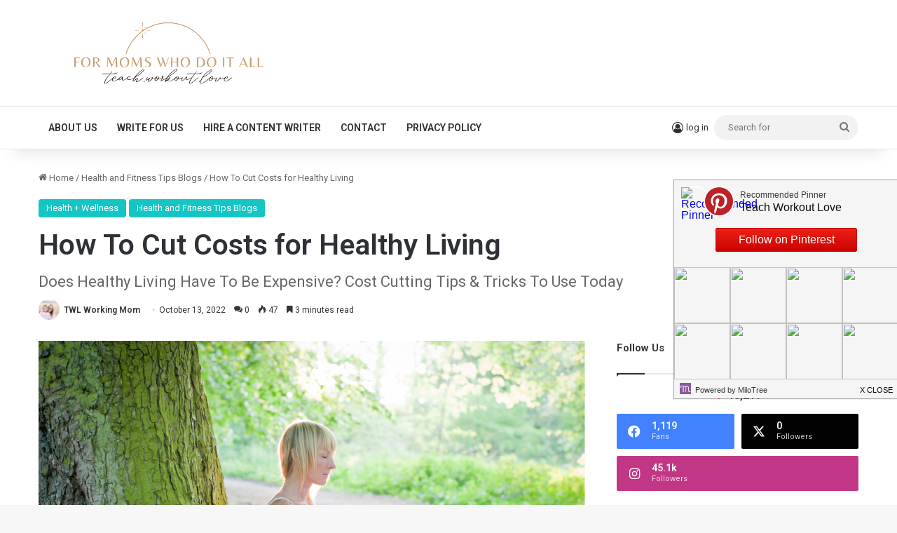

--- FILE ---
content_type: text/html; charset=UTF-8
request_url: https://www.teachworkoutlove.com/how-to-cut-costs-for-healthy-living/
body_size: 29509
content:
<!DOCTYPE html>
<html lang="en-US" class="" data-skin="light">
<head>
	<meta charset="UTF-8" />
	<link rel="profile" href="https://gmpg.org/xfn/11" />
	<meta name='robots' content='index, follow, max-image-preview:large, max-snippet:-1, max-video-preview:-1' />

	<!-- This site is optimized with the Yoast SEO plugin v22.4 - https://yoast.com/wordpress/plugins/seo/ -->
	<title>How To Cut Costs for Healthy Living - Teach.Workout.Love</title>
	<meta name="description" content="if you’re ready to learn more about how you can live a healthier life without having to spend a fortune in the process, then simply read on to discover more." />
	<link rel="canonical" href="https://www.teachworkoutlove.com/how-to-cut-costs-for-healthy-living/" />
	<meta property="og:locale" content="en_US" />
	<meta property="og:type" content="article" />
	<meta property="og:title" content="How To Cut Costs for Healthy Living - Teach.Workout.Love" />
	<meta property="og:description" content="if you’re ready to learn more about how you can live a healthier life without having to spend a fortune in the process, then simply read on to discover more." />
	<meta property="og:url" content="https://www.teachworkoutlove.com/how-to-cut-costs-for-healthy-living/" />
	<meta property="og:site_name" content="Teach.Workout.Love" />
	<meta property="article:publisher" content="https://www.facebook.com/teachworkoutlove" />
	<meta property="article:author" content="http://www.facebook.com/teachworkoutlove" />
	<meta property="article:published_time" content="2022-10-14T06:16:40+00:00" />
	<meta property="article:modified_time" content="2023-01-18T18:06:37+00:00" />
	<meta property="og:image" content="https://www.teachworkoutlove.com/wp-content/uploads/2022/10/self-care-72-1024x726.png" />
	<meta property="og:image:width" content="1024" />
	<meta property="og:image:height" content="726" />
	<meta property="og:image:type" content="image/png" />
	<meta name="author" content="TWL Working Mom" />
	<meta name="twitter:card" content="summary_large_image" />
	<meta name="twitter:creator" content="@https://twitter.com/teachworkoutlve" />
	<meta name="twitter:site" content="@teachworkoutlve" />
	<meta name="twitter:label1" content="Written by" />
	<meta name="twitter:data1" content="TWL Working Mom" />
	<meta name="twitter:label2" content="Est. reading time" />
	<meta name="twitter:data2" content="4 minutes" />
	<script type="application/ld+json" class="yoast-schema-graph">{"@context":"https://schema.org","@graph":[{"@type":"Article","@id":"https://www.teachworkoutlove.com/how-to-cut-costs-for-healthy-living/#article","isPartOf":{"@id":"https://www.teachworkoutlove.com/how-to-cut-costs-for-healthy-living/"},"author":{"name":"TWL Working Mom","@id":"https://www.teachworkoutlove.com/#/schema/person/beb26f5d9cbca4376947b422fa7a3c80"},"headline":"How To Cut Costs for Healthy Living","datePublished":"2022-10-14T06:16:40+00:00","dateModified":"2023-01-18T18:06:37+00:00","mainEntityOfPage":{"@id":"https://www.teachworkoutlove.com/how-to-cut-costs-for-healthy-living/"},"wordCount":694,"commentCount":0,"publisher":{"@id":"https://www.teachworkoutlove.com/#organization"},"image":{"@id":"https://www.teachworkoutlove.com/how-to-cut-costs-for-healthy-living/#primaryimage"},"thumbnailUrl":"https://www.teachworkoutlove.com/wp-content/uploads/2022/10/self-care-72.png","keywords":["health","healthy living","how to live healthy","living healthy","wellness"],"articleSection":["Health + Wellness","Health and Fitness Tips Blogs"],"inLanguage":"en-US","potentialAction":[{"@type":"CommentAction","name":"Comment","target":["https://www.teachworkoutlove.com/how-to-cut-costs-for-healthy-living/#respond"]}]},{"@type":"WebPage","@id":"https://www.teachworkoutlove.com/how-to-cut-costs-for-healthy-living/","url":"https://www.teachworkoutlove.com/how-to-cut-costs-for-healthy-living/","name":"How To Cut Costs for Healthy Living - Teach.Workout.Love","isPartOf":{"@id":"https://www.teachworkoutlove.com/#website"},"primaryImageOfPage":{"@id":"https://www.teachworkoutlove.com/how-to-cut-costs-for-healthy-living/#primaryimage"},"image":{"@id":"https://www.teachworkoutlove.com/how-to-cut-costs-for-healthy-living/#primaryimage"},"thumbnailUrl":"https://www.teachworkoutlove.com/wp-content/uploads/2022/10/self-care-72.png","datePublished":"2022-10-14T06:16:40+00:00","dateModified":"2023-01-18T18:06:37+00:00","description":"if you’re ready to learn more about how you can live a healthier life without having to spend a fortune in the process, then simply read on to discover more.","breadcrumb":{"@id":"https://www.teachworkoutlove.com/how-to-cut-costs-for-healthy-living/#breadcrumb"},"inLanguage":"en-US","potentialAction":[{"@type":"ReadAction","target":["https://www.teachworkoutlove.com/how-to-cut-costs-for-healthy-living/"]}]},{"@type":"ImageObject","inLanguage":"en-US","@id":"https://www.teachworkoutlove.com/how-to-cut-costs-for-healthy-living/#primaryimage","url":"https://www.teachworkoutlove.com/wp-content/uploads/2022/10/self-care-72.png","contentUrl":"https://www.teachworkoutlove.com/wp-content/uploads/2022/10/self-care-72.png","width":1748,"height":1240,"caption":"How To Cut Costs for Healthy Living"},{"@type":"BreadcrumbList","@id":"https://www.teachworkoutlove.com/how-to-cut-costs-for-healthy-living/#breadcrumb","itemListElement":[{"@type":"ListItem","position":1,"name":"Home","item":"https://www.teachworkoutlove.com/"},{"@type":"ListItem","position":2,"name":"Health and Fitness Tips Blogs","item":"https://www.teachworkoutlove.com/category/health-fitness/"},{"@type":"ListItem","position":3,"name":"How To Cut Costs for Healthy Living"}]},{"@type":"WebSite","@id":"https://www.teachworkoutlove.com/#website","url":"https://www.teachworkoutlove.com/","name":"Teach.Workout.Love","description":"a motherhood community for moms who do it all","publisher":{"@id":"https://www.teachworkoutlove.com/#organization"},"potentialAction":[{"@type":"SearchAction","target":{"@type":"EntryPoint","urlTemplate":"https://www.teachworkoutlove.com/?s={search_term_string}"},"query-input":"required name=search_term_string"}],"inLanguage":"en-US"},{"@type":"Organization","@id":"https://www.teachworkoutlove.com/#organization","name":"Teach.Workout.Love","url":"https://www.teachworkoutlove.com/","logo":{"@type":"ImageObject","inLanguage":"en-US","@id":"https://www.teachworkoutlove.com/#/schema/logo/image/","url":"https://www.teachworkoutlove.com/wp-content/uploads/2022/02/teachworkoutlove-logo-wider.png","contentUrl":"https://www.teachworkoutlove.com/wp-content/uploads/2022/02/teachworkoutlove-logo-wider.png","width":664,"height":164,"caption":"Teach.Workout.Love"},"image":{"@id":"https://www.teachworkoutlove.com/#/schema/logo/image/"},"sameAs":["https://www.facebook.com/teachworkoutlove","https://twitter.com/teachworkoutlve","http://instagram.com/teach.workout.love","https://pinterest.com/teachworkoutlove"]},{"@type":"Person","@id":"https://www.teachworkoutlove.com/#/schema/person/beb26f5d9cbca4376947b422fa7a3c80","name":"TWL Working Mom","image":{"@type":"ImageObject","inLanguage":"en-US","@id":"https://www.teachworkoutlove.com/#/schema/person/image/","url":"https://secure.gravatar.com/avatar/3bd32b892338c33af245af4f930f72aa?s=96&d=mm&r=pg","contentUrl":"https://secure.gravatar.com/avatar/3bd32b892338c33af245af4f930f72aa?s=96&d=mm&r=pg","caption":"TWL Working Mom"},"description":"Jennifer is the owner of TWL Working Moms. She is a full time teacher, a mom &amp; step mom, and NBCT Facilitator. Jennifer lives in Washington State and is a born + raised New Yorker. In her spare time, she loves traveling, yoga, the beach, writing, listening to books and drinking coffee.","sameAs":["https://www.teachworkoutlove.com","http://www.facebook.com/teachworkoutlove","http://www.instagram.com/teach.workout.love","http://www.pinterest.com/teachworkoutlove","https://twitter.com/https://twitter.com/teachworkoutlve"],"url":"https://www.teachworkoutlove.com/author/jennifera328/"}]}</script>
	<!-- / Yoast SEO plugin. -->


<link rel='dns-prefetch' href='//pagead2.googlesyndication.com' />
<link rel='dns-prefetch' href='//cdn001.milotree.com' />
<link rel='dns-prefetch' href='//secure.gravatar.com' />
<link rel='dns-prefetch' href='//stats.wp.com' />
<link rel='dns-prefetch' href='//cdn.openshareweb.com' />
<link rel='dns-prefetch' href='//cdn.shareaholic.net' />
<link rel='dns-prefetch' href='//www.shareaholic.net' />
<link rel='dns-prefetch' href='//analytics.shareaholic.com' />
<link rel='dns-prefetch' href='//recs.shareaholic.com' />
<link rel='dns-prefetch' href='//partner.shareaholic.com' />
<link rel='dns-prefetch' href='//v0.wordpress.com' />
<link rel='dns-prefetch' href='//widgets.wp.com' />
<link rel='dns-prefetch' href='//s0.wp.com' />
<link rel='dns-prefetch' href='//0.gravatar.com' />
<link rel='dns-prefetch' href='//1.gravatar.com' />
<link rel='dns-prefetch' href='//2.gravatar.com' />
<link rel='dns-prefetch' href='//jetpack.wordpress.com' />
<link rel='dns-prefetch' href='//public-api.wordpress.com' />
<link rel="alternate" type="application/rss+xml" title="Teach.Workout.Love &raquo; Feed" href="https://www.teachworkoutlove.com/feed/" />
<link rel="alternate" type="application/rss+xml" title="Teach.Workout.Love &raquo; Comments Feed" href="https://www.teachworkoutlove.com/comments/feed/" />
<link rel="alternate" type="application/rss+xml" title="Teach.Workout.Love &raquo; How To Cut Costs for Healthy Living Comments Feed" href="https://www.teachworkoutlove.com/how-to-cut-costs-for-healthy-living/feed/" />

		<style type="text/css">
			:root{				
			--tie-preset-gradient-1: linear-gradient(135deg, rgba(6, 147, 227, 1) 0%, rgb(155, 81, 224) 100%);
			--tie-preset-gradient-2: linear-gradient(135deg, rgb(122, 220, 180) 0%, rgb(0, 208, 130) 100%);
			--tie-preset-gradient-3: linear-gradient(135deg, rgba(252, 185, 0, 1) 0%, rgba(255, 105, 0, 1) 100%);
			--tie-preset-gradient-4: linear-gradient(135deg, rgba(255, 105, 0, 1) 0%, rgb(207, 46, 46) 100%);
			--tie-preset-gradient-5: linear-gradient(135deg, rgb(238, 238, 238) 0%, rgb(169, 184, 195) 100%);
			--tie-preset-gradient-6: linear-gradient(135deg, rgb(74, 234, 220) 0%, rgb(151, 120, 209) 20%, rgb(207, 42, 186) 40%, rgb(238, 44, 130) 60%, rgb(251, 105, 98) 80%, rgb(254, 248, 76) 100%);
			--tie-preset-gradient-7: linear-gradient(135deg, rgb(255, 206, 236) 0%, rgb(152, 150, 240) 100%);
			--tie-preset-gradient-8: linear-gradient(135deg, rgb(254, 205, 165) 0%, rgb(254, 45, 45) 50%, rgb(107, 0, 62) 100%);
			--tie-preset-gradient-9: linear-gradient(135deg, rgb(255, 203, 112) 0%, rgb(199, 81, 192) 50%, rgb(65, 88, 208) 100%);
			--tie-preset-gradient-10: linear-gradient(135deg, rgb(255, 245, 203) 0%, rgb(182, 227, 212) 50%, rgb(51, 167, 181) 100%);
			--tie-preset-gradient-11: linear-gradient(135deg, rgb(202, 248, 128) 0%, rgb(113, 206, 126) 100%);
			--tie-preset-gradient-12: linear-gradient(135deg, rgb(2, 3, 129) 0%, rgb(40, 116, 252) 100%);
			--tie-preset-gradient-13: linear-gradient(135deg, #4D34FA, #ad34fa);
			--tie-preset-gradient-14: linear-gradient(135deg, #0057FF, #31B5FF);
			--tie-preset-gradient-15: linear-gradient(135deg, #FF007A, #FF81BD);
			--tie-preset-gradient-16: linear-gradient(135deg, #14111E, #4B4462);
			--tie-preset-gradient-17: linear-gradient(135deg, #F32758, #FFC581);

			
					--main-nav-background: #FFFFFF;
					--main-nav-secondry-background: rgba(0,0,0,0.03);
					--main-nav-primary-color: #0088ff;
					--main-nav-contrast-primary-color: #FFFFFF;
					--main-nav-text-color: #2c2f34;
					--main-nav-secondry-text-color: rgba(0,0,0,0.5);
					--main-nav-main-border-color: rgba(0,0,0,0.1);
					--main-nav-secondry-border-color: rgba(0,0,0,0.08);
				
			}
		</style>
	<meta name="viewport" content="width=device-width, initial-scale=1.0" /><!-- Shareaholic - https://www.shareaholic.com -->
<link rel='preload' href='//cdn.shareaholic.net/assets/pub/shareaholic.js' as='script'/>
<script data-no-minify='1' data-cfasync='false'>
_SHR_SETTINGS = {"endpoints":{"local_recs_url":"https:\/\/www.teachworkoutlove.com\/wp-admin\/admin-ajax.php?action=shareaholic_permalink_related","ajax_url":"https:\/\/www.teachworkoutlove.com\/wp-admin\/admin-ajax.php","share_counts_url":"https:\/\/www.teachworkoutlove.com\/wp-admin\/admin-ajax.php?action=shareaholic_share_counts_api"},"site_id":"c822800f5913fad5983cf602126b7cb9","url_components":{"year":"2022","monthnum":"10","day":"13","hour":"23","minute":"16","second":"40","post_id":"35821","postname":"how-to-cut-costs-for-healthy-living","author":"jennifera328","category":"health-fitness"}};
</script>
<script data-no-minify='1' data-cfasync='false' src='//cdn.shareaholic.net/assets/pub/shareaholic.js' data-shr-siteid='c822800f5913fad5983cf602126b7cb9' async ></script>

<!-- Shareaholic Content Tags -->
<meta name='shareaholic:site_name' content='Teach.Workout.Love' />
<meta name='shareaholic:language' content='en-US' />
<meta name='shareaholic:url' content='https://www.teachworkoutlove.com/how-to-cut-costs-for-healthy-living/' />
<meta name='shareaholic:keywords' content='tag:health, tag:healthy living, tag:how to live healthy, tag:living healthy, tag:wellness, cat:health + wellness, cat:health and fitness tips blogs, type:post' />
<meta name='shareaholic:article_published_time' content='2022-10-13T23:16:40-07:00' />
<meta name='shareaholic:article_modified_time' content='2023-01-18T10:06:37-08:00' />
<meta name='shareaholic:shareable_page' content='true' />
<meta name='shareaholic:article_author_name' content='TWL Working Mom' />
<meta name='shareaholic:site_id' content='c822800f5913fad5983cf602126b7cb9' />
<meta name='shareaholic:wp_version' content='9.7.12' />
<meta name='shareaholic:image' content='https://www.teachworkoutlove.com/wp-content/uploads/2022/10/self-care-72-640x454.png' />
<!-- Shareaholic Content Tags End -->

<!-- Shareaholic Open Graph Tags -->
<meta property='og:image' content='https://www.teachworkoutlove.com/wp-content/uploads/2022/10/self-care-72-1024x726.png' />
<!-- Shareaholic Open Graph Tags End -->
<script type="text/javascript">
/* <![CDATA[ */
window._wpemojiSettings = {"baseUrl":"https:\/\/s.w.org\/images\/core\/emoji\/14.0.0\/72x72\/","ext":".png","svgUrl":"https:\/\/s.w.org\/images\/core\/emoji\/14.0.0\/svg\/","svgExt":".svg","source":{"concatemoji":"https:\/\/www.teachworkoutlove.com\/wp-includes\/js\/wp-emoji-release.min.js?ver=6.4.5"}};
/*! This file is auto-generated */
!function(i,n){var o,s,e;function c(e){try{var t={supportTests:e,timestamp:(new Date).valueOf()};sessionStorage.setItem(o,JSON.stringify(t))}catch(e){}}function p(e,t,n){e.clearRect(0,0,e.canvas.width,e.canvas.height),e.fillText(t,0,0);var t=new Uint32Array(e.getImageData(0,0,e.canvas.width,e.canvas.height).data),r=(e.clearRect(0,0,e.canvas.width,e.canvas.height),e.fillText(n,0,0),new Uint32Array(e.getImageData(0,0,e.canvas.width,e.canvas.height).data));return t.every(function(e,t){return e===r[t]})}function u(e,t,n){switch(t){case"flag":return n(e,"\ud83c\udff3\ufe0f\u200d\u26a7\ufe0f","\ud83c\udff3\ufe0f\u200b\u26a7\ufe0f")?!1:!n(e,"\ud83c\uddfa\ud83c\uddf3","\ud83c\uddfa\u200b\ud83c\uddf3")&&!n(e,"\ud83c\udff4\udb40\udc67\udb40\udc62\udb40\udc65\udb40\udc6e\udb40\udc67\udb40\udc7f","\ud83c\udff4\u200b\udb40\udc67\u200b\udb40\udc62\u200b\udb40\udc65\u200b\udb40\udc6e\u200b\udb40\udc67\u200b\udb40\udc7f");case"emoji":return!n(e,"\ud83e\udef1\ud83c\udffb\u200d\ud83e\udef2\ud83c\udfff","\ud83e\udef1\ud83c\udffb\u200b\ud83e\udef2\ud83c\udfff")}return!1}function f(e,t,n){var r="undefined"!=typeof WorkerGlobalScope&&self instanceof WorkerGlobalScope?new OffscreenCanvas(300,150):i.createElement("canvas"),a=r.getContext("2d",{willReadFrequently:!0}),o=(a.textBaseline="top",a.font="600 32px Arial",{});return e.forEach(function(e){o[e]=t(a,e,n)}),o}function t(e){var t=i.createElement("script");t.src=e,t.defer=!0,i.head.appendChild(t)}"undefined"!=typeof Promise&&(o="wpEmojiSettingsSupports",s=["flag","emoji"],n.supports={everything:!0,everythingExceptFlag:!0},e=new Promise(function(e){i.addEventListener("DOMContentLoaded",e,{once:!0})}),new Promise(function(t){var n=function(){try{var e=JSON.parse(sessionStorage.getItem(o));if("object"==typeof e&&"number"==typeof e.timestamp&&(new Date).valueOf()<e.timestamp+604800&&"object"==typeof e.supportTests)return e.supportTests}catch(e){}return null}();if(!n){if("undefined"!=typeof Worker&&"undefined"!=typeof OffscreenCanvas&&"undefined"!=typeof URL&&URL.createObjectURL&&"undefined"!=typeof Blob)try{var e="postMessage("+f.toString()+"("+[JSON.stringify(s),u.toString(),p.toString()].join(",")+"));",r=new Blob([e],{type:"text/javascript"}),a=new Worker(URL.createObjectURL(r),{name:"wpTestEmojiSupports"});return void(a.onmessage=function(e){c(n=e.data),a.terminate(),t(n)})}catch(e){}c(n=f(s,u,p))}t(n)}).then(function(e){for(var t in e)n.supports[t]=e[t],n.supports.everything=n.supports.everything&&n.supports[t],"flag"!==t&&(n.supports.everythingExceptFlag=n.supports.everythingExceptFlag&&n.supports[t]);n.supports.everythingExceptFlag=n.supports.everythingExceptFlag&&!n.supports.flag,n.DOMReady=!1,n.readyCallback=function(){n.DOMReady=!0}}).then(function(){return e}).then(function(){var e;n.supports.everything||(n.readyCallback(),(e=n.source||{}).concatemoji?t(e.concatemoji):e.wpemoji&&e.twemoji&&(t(e.twemoji),t(e.wpemoji)))}))}((window,document),window._wpemojiSettings);
/* ]]> */
</script>
<!-- teachworkoutlove.com is managing ads with Advanced Ads – https://wpadvancedads.com/ --><script id="teach-ready">
			window.advanced_ads_ready=function(e,a){a=a||"complete";var d=function(e){return"interactive"===a?"loading"!==e:"complete"===e};d(document.readyState)?e():document.addEventListener("readystatechange",(function(a){d(a.target.readyState)&&e()}),{once:"interactive"===a})},window.advanced_ads_ready_queue=window.advanced_ads_ready_queue||[];		</script>
		<link rel='stylesheet' id='amazon-default-styles-css' href='https://www.teachworkoutlove.com/wp-content/plugins/amazon-product-in-a-post-plugin/css/amazon-default-plugin-styles.css?ver=1742080669' type='text/css' media='all' />
<link rel='stylesheet' id='amazon-frontend-styles-css' href='https://www.teachworkoutlove.com/wp-content/plugins/amazon-product-in-a-post-plugin/css/amazon-frontend.css?ver=1614198238' type='text/css' media='all' />
<style id='wp-emoji-styles-inline-css' type='text/css'>

	img.wp-smiley, img.emoji {
		display: inline !important;
		border: none !important;
		box-shadow: none !important;
		height: 1em !important;
		width: 1em !important;
		margin: 0 0.07em !important;
		vertical-align: -0.1em !important;
		background: none !important;
		padding: 0 !important;
	}
</style>
<link rel='stylesheet' id='wp-block-library-css' href='https://www.teachworkoutlove.com/wp-includes/css/dist/block-library/style.min.css?ver=6.4.5' type='text/css' media='all' />
<style id='wp-block-library-inline-css' type='text/css'>
.has-text-align-justify{text-align:justify;}
</style>
<style id='wp-block-library-theme-inline-css' type='text/css'>
.wp-block-audio figcaption{color:#555;font-size:13px;text-align:center}.is-dark-theme .wp-block-audio figcaption{color:hsla(0,0%,100%,.65)}.wp-block-audio{margin:0 0 1em}.wp-block-code{border:1px solid #ccc;border-radius:4px;font-family:Menlo,Consolas,monaco,monospace;padding:.8em 1em}.wp-block-embed figcaption{color:#555;font-size:13px;text-align:center}.is-dark-theme .wp-block-embed figcaption{color:hsla(0,0%,100%,.65)}.wp-block-embed{margin:0 0 1em}.blocks-gallery-caption{color:#555;font-size:13px;text-align:center}.is-dark-theme .blocks-gallery-caption{color:hsla(0,0%,100%,.65)}.wp-block-image figcaption{color:#555;font-size:13px;text-align:center}.is-dark-theme .wp-block-image figcaption{color:hsla(0,0%,100%,.65)}.wp-block-image{margin:0 0 1em}.wp-block-pullquote{border-bottom:4px solid;border-top:4px solid;color:currentColor;margin-bottom:1.75em}.wp-block-pullquote cite,.wp-block-pullquote footer,.wp-block-pullquote__citation{color:currentColor;font-size:.8125em;font-style:normal;text-transform:uppercase}.wp-block-quote{border-left:.25em solid;margin:0 0 1.75em;padding-left:1em}.wp-block-quote cite,.wp-block-quote footer{color:currentColor;font-size:.8125em;font-style:normal;position:relative}.wp-block-quote.has-text-align-right{border-left:none;border-right:.25em solid;padding-left:0;padding-right:1em}.wp-block-quote.has-text-align-center{border:none;padding-left:0}.wp-block-quote.is-large,.wp-block-quote.is-style-large,.wp-block-quote.is-style-plain{border:none}.wp-block-search .wp-block-search__label{font-weight:700}.wp-block-search__button{border:1px solid #ccc;padding:.375em .625em}:where(.wp-block-group.has-background){padding:1.25em 2.375em}.wp-block-separator.has-css-opacity{opacity:.4}.wp-block-separator{border:none;border-bottom:2px solid;margin-left:auto;margin-right:auto}.wp-block-separator.has-alpha-channel-opacity{opacity:1}.wp-block-separator:not(.is-style-wide):not(.is-style-dots){width:100px}.wp-block-separator.has-background:not(.is-style-dots){border-bottom:none;height:1px}.wp-block-separator.has-background:not(.is-style-wide):not(.is-style-dots){height:2px}.wp-block-table{margin:0 0 1em}.wp-block-table td,.wp-block-table th{word-break:normal}.wp-block-table figcaption{color:#555;font-size:13px;text-align:center}.is-dark-theme .wp-block-table figcaption{color:hsla(0,0%,100%,.65)}.wp-block-video figcaption{color:#555;font-size:13px;text-align:center}.is-dark-theme .wp-block-video figcaption{color:hsla(0,0%,100%,.65)}.wp-block-video{margin:0 0 1em}.wp-block-template-part.has-background{margin-bottom:0;margin-top:0;padding:1.25em 2.375em}
</style>
<style id='esf-fb-halfwidth-style-inline-css' type='text/css'>
/*!*************************************************************************************************************************************************************************************************************************************************!*\
  !*** css ./node_modules/css-loader/dist/cjs.js??ruleSet[1].rules[4].use[1]!./node_modules/postcss-loader/dist/cjs.js??ruleSet[1].rules[4].use[2]!./node_modules/sass-loader/dist/cjs.js??ruleSet[1].rules[4].use[3]!./src/halfwidth/style.scss ***!
  \*************************************************************************************************************************************************************************************************************************************************/
/**
 * The following styles get applied both on the front of your site
 * and in the editor.
 *
 * Replace them with your own styles or remove the file completely.
 */
.wp-block-create-block-easy-social-feed-facebook-carousel {
  background-color: #21759b;
  color: #fff;
  padding: 2px;
}

/*# sourceMappingURL=style-index.css.map*/
</style>
<style id='esf-fb-fullwidth-style-inline-css' type='text/css'>
/*!*************************************************************************************************************************************************************************************************************************************************!*\
  !*** css ./node_modules/css-loader/dist/cjs.js??ruleSet[1].rules[4].use[1]!./node_modules/postcss-loader/dist/cjs.js??ruleSet[1].rules[4].use[2]!./node_modules/sass-loader/dist/cjs.js??ruleSet[1].rules[4].use[3]!./src/fullwidth/style.scss ***!
  \*************************************************************************************************************************************************************************************************************************************************/
/**
 * The following styles get applied both on the front of your site
 * and in the editor.
 *
 * Replace them with your own styles or remove the file completely.
 */
.wp-block-create-block-easy-social-feed-facebook-carousel {
  background-color: #21759b;
  color: #fff;
  padding: 2px;
}

/*# sourceMappingURL=style-index.css.map*/
</style>
<style id='esf-fb-thumbnail-style-inline-css' type='text/css'>
/*!*************************************************************************************************************************************************************************************************************************************************!*\
  !*** css ./node_modules/css-loader/dist/cjs.js??ruleSet[1].rules[4].use[1]!./node_modules/postcss-loader/dist/cjs.js??ruleSet[1].rules[4].use[2]!./node_modules/sass-loader/dist/cjs.js??ruleSet[1].rules[4].use[3]!./src/thumbnail/style.scss ***!
  \*************************************************************************************************************************************************************************************************************************************************/
/**
 * The following styles get applied both on the front of your site
 * and in the editor.
 *
 * Replace them with your own styles or remove the file completely.
 */
.wp-block-create-block-easy-social-feed-facebook-carousel {
  background-color: #21759b;
  color: #fff;
  padding: 2px;
}

/*# sourceMappingURL=style-index.css.map*/
</style>
<style id='classic-theme-styles-inline-css' type='text/css'>
/*! This file is auto-generated */
.wp-block-button__link{color:#fff;background-color:#32373c;border-radius:9999px;box-shadow:none;text-decoration:none;padding:calc(.667em + 2px) calc(1.333em + 2px);font-size:1.125em}.wp-block-file__button{background:#32373c;color:#fff;text-decoration:none}
</style>
<style id='global-styles-inline-css' type='text/css'>
body{--wp--preset--color--black: #000000;--wp--preset--color--cyan-bluish-gray: #abb8c3;--wp--preset--color--white: #ffffff;--wp--preset--color--pale-pink: #f78da7;--wp--preset--color--vivid-red: #cf2e2e;--wp--preset--color--luminous-vivid-orange: #ff6900;--wp--preset--color--luminous-vivid-amber: #fcb900;--wp--preset--color--light-green-cyan: #7bdcb5;--wp--preset--color--vivid-green-cyan: #00d084;--wp--preset--color--pale-cyan-blue: #8ed1fc;--wp--preset--color--vivid-cyan-blue: #0693e3;--wp--preset--color--vivid-purple: #9b51e0;--wp--preset--color--global-color: #12c5c3;--wp--preset--gradient--vivid-cyan-blue-to-vivid-purple: linear-gradient(135deg,rgba(6,147,227,1) 0%,rgb(155,81,224) 100%);--wp--preset--gradient--light-green-cyan-to-vivid-green-cyan: linear-gradient(135deg,rgb(122,220,180) 0%,rgb(0,208,130) 100%);--wp--preset--gradient--luminous-vivid-amber-to-luminous-vivid-orange: linear-gradient(135deg,rgba(252,185,0,1) 0%,rgba(255,105,0,1) 100%);--wp--preset--gradient--luminous-vivid-orange-to-vivid-red: linear-gradient(135deg,rgba(255,105,0,1) 0%,rgb(207,46,46) 100%);--wp--preset--gradient--very-light-gray-to-cyan-bluish-gray: linear-gradient(135deg,rgb(238,238,238) 0%,rgb(169,184,195) 100%);--wp--preset--gradient--cool-to-warm-spectrum: linear-gradient(135deg,rgb(74,234,220) 0%,rgb(151,120,209) 20%,rgb(207,42,186) 40%,rgb(238,44,130) 60%,rgb(251,105,98) 80%,rgb(254,248,76) 100%);--wp--preset--gradient--blush-light-purple: linear-gradient(135deg,rgb(255,206,236) 0%,rgb(152,150,240) 100%);--wp--preset--gradient--blush-bordeaux: linear-gradient(135deg,rgb(254,205,165) 0%,rgb(254,45,45) 50%,rgb(107,0,62) 100%);--wp--preset--gradient--luminous-dusk: linear-gradient(135deg,rgb(255,203,112) 0%,rgb(199,81,192) 50%,rgb(65,88,208) 100%);--wp--preset--gradient--pale-ocean: linear-gradient(135deg,rgb(255,245,203) 0%,rgb(182,227,212) 50%,rgb(51,167,181) 100%);--wp--preset--gradient--electric-grass: linear-gradient(135deg,rgb(202,248,128) 0%,rgb(113,206,126) 100%);--wp--preset--gradient--midnight: linear-gradient(135deg,rgb(2,3,129) 0%,rgb(40,116,252) 100%);--wp--preset--font-size--small: 13px;--wp--preset--font-size--medium: 20px;--wp--preset--font-size--large: 36px;--wp--preset--font-size--x-large: 42px;--wp--preset--spacing--20: 0.44rem;--wp--preset--spacing--30: 0.67rem;--wp--preset--spacing--40: 1rem;--wp--preset--spacing--50: 1.5rem;--wp--preset--spacing--60: 2.25rem;--wp--preset--spacing--70: 3.38rem;--wp--preset--spacing--80: 5.06rem;--wp--preset--shadow--natural: 6px 6px 9px rgba(0, 0, 0, 0.2);--wp--preset--shadow--deep: 12px 12px 50px rgba(0, 0, 0, 0.4);--wp--preset--shadow--sharp: 6px 6px 0px rgba(0, 0, 0, 0.2);--wp--preset--shadow--outlined: 6px 6px 0px -3px rgba(255, 255, 255, 1), 6px 6px rgba(0, 0, 0, 1);--wp--preset--shadow--crisp: 6px 6px 0px rgba(0, 0, 0, 1);}:where(.is-layout-flex){gap: 0.5em;}:where(.is-layout-grid){gap: 0.5em;}body .is-layout-flow > .alignleft{float: left;margin-inline-start: 0;margin-inline-end: 2em;}body .is-layout-flow > .alignright{float: right;margin-inline-start: 2em;margin-inline-end: 0;}body .is-layout-flow > .aligncenter{margin-left: auto !important;margin-right: auto !important;}body .is-layout-constrained > .alignleft{float: left;margin-inline-start: 0;margin-inline-end: 2em;}body .is-layout-constrained > .alignright{float: right;margin-inline-start: 2em;margin-inline-end: 0;}body .is-layout-constrained > .aligncenter{margin-left: auto !important;margin-right: auto !important;}body .is-layout-constrained > :where(:not(.alignleft):not(.alignright):not(.alignfull)){max-width: var(--wp--style--global--content-size);margin-left: auto !important;margin-right: auto !important;}body .is-layout-constrained > .alignwide{max-width: var(--wp--style--global--wide-size);}body .is-layout-flex{display: flex;}body .is-layout-flex{flex-wrap: wrap;align-items: center;}body .is-layout-flex > *{margin: 0;}body .is-layout-grid{display: grid;}body .is-layout-grid > *{margin: 0;}:where(.wp-block-columns.is-layout-flex){gap: 2em;}:where(.wp-block-columns.is-layout-grid){gap: 2em;}:where(.wp-block-post-template.is-layout-flex){gap: 1.25em;}:where(.wp-block-post-template.is-layout-grid){gap: 1.25em;}.has-black-color{color: var(--wp--preset--color--black) !important;}.has-cyan-bluish-gray-color{color: var(--wp--preset--color--cyan-bluish-gray) !important;}.has-white-color{color: var(--wp--preset--color--white) !important;}.has-pale-pink-color{color: var(--wp--preset--color--pale-pink) !important;}.has-vivid-red-color{color: var(--wp--preset--color--vivid-red) !important;}.has-luminous-vivid-orange-color{color: var(--wp--preset--color--luminous-vivid-orange) !important;}.has-luminous-vivid-amber-color{color: var(--wp--preset--color--luminous-vivid-amber) !important;}.has-light-green-cyan-color{color: var(--wp--preset--color--light-green-cyan) !important;}.has-vivid-green-cyan-color{color: var(--wp--preset--color--vivid-green-cyan) !important;}.has-pale-cyan-blue-color{color: var(--wp--preset--color--pale-cyan-blue) !important;}.has-vivid-cyan-blue-color{color: var(--wp--preset--color--vivid-cyan-blue) !important;}.has-vivid-purple-color{color: var(--wp--preset--color--vivid-purple) !important;}.has-black-background-color{background-color: var(--wp--preset--color--black) !important;}.has-cyan-bluish-gray-background-color{background-color: var(--wp--preset--color--cyan-bluish-gray) !important;}.has-white-background-color{background-color: var(--wp--preset--color--white) !important;}.has-pale-pink-background-color{background-color: var(--wp--preset--color--pale-pink) !important;}.has-vivid-red-background-color{background-color: var(--wp--preset--color--vivid-red) !important;}.has-luminous-vivid-orange-background-color{background-color: var(--wp--preset--color--luminous-vivid-orange) !important;}.has-luminous-vivid-amber-background-color{background-color: var(--wp--preset--color--luminous-vivid-amber) !important;}.has-light-green-cyan-background-color{background-color: var(--wp--preset--color--light-green-cyan) !important;}.has-vivid-green-cyan-background-color{background-color: var(--wp--preset--color--vivid-green-cyan) !important;}.has-pale-cyan-blue-background-color{background-color: var(--wp--preset--color--pale-cyan-blue) !important;}.has-vivid-cyan-blue-background-color{background-color: var(--wp--preset--color--vivid-cyan-blue) !important;}.has-vivid-purple-background-color{background-color: var(--wp--preset--color--vivid-purple) !important;}.has-black-border-color{border-color: var(--wp--preset--color--black) !important;}.has-cyan-bluish-gray-border-color{border-color: var(--wp--preset--color--cyan-bluish-gray) !important;}.has-white-border-color{border-color: var(--wp--preset--color--white) !important;}.has-pale-pink-border-color{border-color: var(--wp--preset--color--pale-pink) !important;}.has-vivid-red-border-color{border-color: var(--wp--preset--color--vivid-red) !important;}.has-luminous-vivid-orange-border-color{border-color: var(--wp--preset--color--luminous-vivid-orange) !important;}.has-luminous-vivid-amber-border-color{border-color: var(--wp--preset--color--luminous-vivid-amber) !important;}.has-light-green-cyan-border-color{border-color: var(--wp--preset--color--light-green-cyan) !important;}.has-vivid-green-cyan-border-color{border-color: var(--wp--preset--color--vivid-green-cyan) !important;}.has-pale-cyan-blue-border-color{border-color: var(--wp--preset--color--pale-cyan-blue) !important;}.has-vivid-cyan-blue-border-color{border-color: var(--wp--preset--color--vivid-cyan-blue) !important;}.has-vivid-purple-border-color{border-color: var(--wp--preset--color--vivid-purple) !important;}.has-vivid-cyan-blue-to-vivid-purple-gradient-background{background: var(--wp--preset--gradient--vivid-cyan-blue-to-vivid-purple) !important;}.has-light-green-cyan-to-vivid-green-cyan-gradient-background{background: var(--wp--preset--gradient--light-green-cyan-to-vivid-green-cyan) !important;}.has-luminous-vivid-amber-to-luminous-vivid-orange-gradient-background{background: var(--wp--preset--gradient--luminous-vivid-amber-to-luminous-vivid-orange) !important;}.has-luminous-vivid-orange-to-vivid-red-gradient-background{background: var(--wp--preset--gradient--luminous-vivid-orange-to-vivid-red) !important;}.has-very-light-gray-to-cyan-bluish-gray-gradient-background{background: var(--wp--preset--gradient--very-light-gray-to-cyan-bluish-gray) !important;}.has-cool-to-warm-spectrum-gradient-background{background: var(--wp--preset--gradient--cool-to-warm-spectrum) !important;}.has-blush-light-purple-gradient-background{background: var(--wp--preset--gradient--blush-light-purple) !important;}.has-blush-bordeaux-gradient-background{background: var(--wp--preset--gradient--blush-bordeaux) !important;}.has-luminous-dusk-gradient-background{background: var(--wp--preset--gradient--luminous-dusk) !important;}.has-pale-ocean-gradient-background{background: var(--wp--preset--gradient--pale-ocean) !important;}.has-electric-grass-gradient-background{background: var(--wp--preset--gradient--electric-grass) !important;}.has-midnight-gradient-background{background: var(--wp--preset--gradient--midnight) !important;}.has-small-font-size{font-size: var(--wp--preset--font-size--small) !important;}.has-medium-font-size{font-size: var(--wp--preset--font-size--medium) !important;}.has-large-font-size{font-size: var(--wp--preset--font-size--large) !important;}.has-x-large-font-size{font-size: var(--wp--preset--font-size--x-large) !important;}
.wp-block-navigation a:where(:not(.wp-element-button)){color: inherit;}
:where(.wp-block-post-template.is-layout-flex){gap: 1.25em;}:where(.wp-block-post-template.is-layout-grid){gap: 1.25em;}
:where(.wp-block-columns.is-layout-flex){gap: 2em;}:where(.wp-block-columns.is-layout-grid){gap: 2em;}
.wp-block-pullquote{font-size: 1.5em;line-height: 1.6;}
</style>
<link rel='stylesheet' id='easy-facebook-likebox-custom-fonts-css' href='https://www.teachworkoutlove.com/wp-content/plugins/easy-facebook-likebox/frontend/assets/css/esf-custom-fonts.css?ver=6.4.5' type='text/css' media='all' />
<link rel='stylesheet' id='easy-facebook-likebox-popup-styles-css' href='https://www.teachworkoutlove.com/wp-content/plugins/easy-facebook-likebox/facebook/frontend/assets/css/esf-free-popup.css?ver=6.5.6' type='text/css' media='all' />
<link rel='stylesheet' id='easy-facebook-likebox-frontend-css' href='https://www.teachworkoutlove.com/wp-content/plugins/easy-facebook-likebox/facebook/frontend/assets/css/easy-facebook-likebox-frontend.css?ver=6.5.6' type='text/css' media='all' />
<link rel='stylesheet' id='easy-facebook-likebox-customizer-style-css' href='https://www.teachworkoutlove.com/wp-admin/admin-ajax.php?action=easy-facebook-likebox-customizer-style&#038;ver=6.5.6' type='text/css' media='all' />
<link rel='stylesheet' id='jpibfi-style-css' href='https://www.teachworkoutlove.com/wp-content/plugins/jquery-pin-it-button-for-images/css/client.css?ver=3.0.6' type='text/css' media='all' />
<link rel='stylesheet' id='mailerlite_forms.css-css' href='https://www.teachworkoutlove.com/wp-content/plugins/official-mailerlite-sign-up-forms/assets/css/mailerlite_forms.css?ver=1.7.6' type='text/css' media='all' />
<link rel='stylesheet' id='bc_rb_global_style-css' href='https://www.teachworkoutlove.com/wp-content/plugins/random-banner/assets/style/bc_rb_global.css?ver=4.2.8' type='text/css' media='all' />
<link rel='stylesheet' id='bc_rb_animate-css' href='https://www.teachworkoutlove.com/wp-content/plugins/random-banner/assets/style/animate.css?ver=4.2.8' type='text/css' media='all' />
<link rel='stylesheet' id='owl.carousel-style-css' href='https://www.teachworkoutlove.com/wp-content/plugins/random-banner/assets/style/owl.carousel.css?ver=4.2.8' type='text/css' media='all' />
<link rel='stylesheet' id='owl.carousel-default-css' href='https://www.teachworkoutlove.com/wp-content/plugins/random-banner/assets/style/owl.theme.default.css?ver=4.2.8' type='text/css' media='all' />
<link rel='stylesheet' id='owl.carousel-transitions-css' href='https://www.teachworkoutlove.com/wp-content/plugins/random-banner/assets/style/owl.transitions.css?ver=4.2.8' type='text/css' media='all' />
<link rel='stylesheet' id='taqyeem-buttons-style-css' href='https://www.teachworkoutlove.com/wp-content/plugins/taqyeem-buttons/assets/style.css?ver=6.4.5' type='text/css' media='all' />
<link rel='stylesheet' id='esf-custom-fonts-css' href='https://www.teachworkoutlove.com/wp-content/plugins/easy-facebook-likebox/frontend/assets/css/esf-custom-fonts.css?ver=6.4.5' type='text/css' media='all' />
<link rel='stylesheet' id='esf-insta-frontend-css' href='https://www.teachworkoutlove.com/wp-content/plugins/easy-facebook-likebox//instagram/frontend/assets/css/esf-insta-frontend.css?ver=6.4.5' type='text/css' media='all' />
<link rel='stylesheet' id='esf-insta-customizer-style-css' href='https://www.teachworkoutlove.com/wp-admin/admin-ajax.php?action=esf-insta-customizer-style&#038;ver=6.4.5' type='text/css' media='all' />
<link rel='stylesheet' id='tie-css-base-css' href='https://www.teachworkoutlove.com/wp-content/themes/jannah/assets/css/base.min.css?ver=7.3.9' type='text/css' media='all' />
<link rel='stylesheet' id='tie-css-styles-css' href='https://www.teachworkoutlove.com/wp-content/themes/jannah/assets/css/style.min.css?ver=7.3.9' type='text/css' media='all' />
<link rel='stylesheet' id='tie-css-widgets-css' href='https://www.teachworkoutlove.com/wp-content/themes/jannah/assets/css/widgets.min.css?ver=7.3.9' type='text/css' media='all' />
<link rel='stylesheet' id='tie-css-helpers-css' href='https://www.teachworkoutlove.com/wp-content/themes/jannah/assets/css/helpers.min.css?ver=7.3.9' type='text/css' media='all' />
<link rel='stylesheet' id='tie-fontawesome5-css' href='https://www.teachworkoutlove.com/wp-content/themes/jannah/assets/css/fontawesome.css?ver=7.3.9' type='text/css' media='all' />
<link rel='stylesheet' id='tie-css-single-css' href='https://www.teachworkoutlove.com/wp-content/themes/jannah/assets/css/single.min.css?ver=7.3.9' type='text/css' media='all' />
<link rel='stylesheet' id='tie-css-print-css' href='https://www.teachworkoutlove.com/wp-content/themes/jannah/assets/css/print.css?ver=7.3.9' type='text/css' media='print' />
<link rel='stylesheet' id='taqyeem-styles-css' href='https://www.teachworkoutlove.com/wp-content/themes/jannah/assets/css/plugins/taqyeem.min.css?ver=7.3.9' type='text/css' media='all' />
<link rel='stylesheet' id='elementor-frontend-legacy-css' href='https://www.teachworkoutlove.com/wp-content/plugins/elementor/assets/css/frontend-legacy.min.css?ver=3.18.3' type='text/css' media='all' />
<link rel='stylesheet' id='elementor-frontend-css' href='https://www.teachworkoutlove.com/wp-content/plugins/elementor/assets/css/frontend-lite.min.css?ver=3.18.3' type='text/css' media='all' />
<link rel='stylesheet' id='eael-general-css' href='https://www.teachworkoutlove.com/wp-content/plugins/essential-addons-for-elementor-lite/assets/front-end/css/view/general.min.css?ver=5.9.15' type='text/css' media='all' />
<style id='eael-general-inline-css' type='text/css'>
.wf-active .logo-text,.wf-active h1,.wf-active h2,.wf-active h3,.wf-active h4,.wf-active h5,.wf-active h6,.wf-active .the-subtitle{font-family: 'Roboto';}#top-nav .top-menu > ul > li > a{}#top-nav{line-height: 3.5em}#main-nav .main-menu > ul > li > a{text-transform: uppercase;}:root:root{--brand-color: #12c5c3;--dark-brand-color: #009391;--bright-color: #FFFFFF;--base-color: #2c2f34;}#reading-position-indicator{box-shadow: 0 0 10px rgba( 18,197,195,0.7);}:root:root{--brand-color: #12c5c3;--dark-brand-color: #009391;--bright-color: #FFFFFF;--base-color: #2c2f34;}#reading-position-indicator{box-shadow: 0 0 10px rgba( 18,197,195,0.7);}#header-notification-bar{background: var( --tie-preset-gradient-13 );}#header-notification-bar{--tie-buttons-color: #FFFFFF;--tie-buttons-border-color: #FFFFFF;--tie-buttons-hover-color: #e1e1e1;--tie-buttons-hover-text: #000000;}#header-notification-bar{--tie-buttons-text: #000000;}#footer{background-color: #1d1f27;}#site-info{background-color: #23252f;}#footer .posts-list-counter .posts-list-items li.widget-post-list:before{border-color: #1d1f27;}#footer .timeline-widget a .date:before{border-color: rgba(29,31,39,0.8);}#footer .footer-boxed-widget-area,#footer textarea,#footer input:not([type=submit]),#footer select,#footer code,#footer kbd,#footer pre,#footer samp,#footer .show-more-button,#footer .slider-links .tie-slider-nav span,#footer #wp-calendar,#footer #wp-calendar tbody td,#footer #wp-calendar thead th,#footer .widget.buddypress .item-options a{border-color: rgba(255,255,255,0.1);}#footer .social-statistics-widget .white-bg li.social-icons-item a,#footer .widget_tag_cloud .tagcloud a,#footer .latest-tweets-widget .slider-links .tie-slider-nav span,#footer .widget_layered_nav_filters a{border-color: rgba(255,255,255,0.1);}#footer .social-statistics-widget .white-bg li:before{background: rgba(255,255,255,0.1);}.site-footer #wp-calendar tbody td{background: rgba(255,255,255,0.02);}#footer .white-bg .social-icons-item a span.followers span,#footer .circle-three-cols .social-icons-item a .followers-num,#footer .circle-three-cols .social-icons-item a .followers-name{color: rgba(255,255,255,0.8);}#footer .timeline-widget ul:before,#footer .timeline-widget a:not(:hover) .date:before{background-color: #000109;}#footer .widget-title,#footer .widget-title a:not(:hover){color: #ffffff;}#footer,#footer textarea,#footer input:not([type='submit']),#footer select,#footer #wp-calendar tbody,#footer .tie-slider-nav li span:not(:hover),#footer .widget_categories li a:before,#footer .widget_product_categories li a:before,#footer .widget_layered_nav li a:before,#footer .widget_archive li a:before,#footer .widget_nav_menu li a:before,#footer .widget_meta li a:before,#footer .widget_pages li a:before,#footer .widget_recent_entries li a:before,#footer .widget_display_forums li a:before,#footer .widget_display_views li a:before,#footer .widget_rss li a:before,#footer .widget_display_stats dt:before,#footer .subscribe-widget-content h3,#footer .about-author .social-icons a:not(:hover) span{color: #ffffff;}#footer post-widget-body .meta-item,#footer .post-meta,#footer .stream-title,#footer.dark-skin .timeline-widget .date,#footer .wp-caption .wp-caption-text,#footer .rss-date{color: rgba(255,255,255,0.7);}#footer input::-moz-placeholder{color: #ffffff;}#footer input:-moz-placeholder{color: #ffffff;}#footer input:-ms-input-placeholder{color: #ffffff;}#footer input::-webkit-input-placeholder{color: #ffffff;}.site-footer.dark-skin a:not(:hover){color: #cde2f4;}.tie-cat-5281,.tie-cat-item-5281 > span{background-color:#e67e22 !important;color:#FFFFFF !important;}.tie-cat-5281:after{border-top-color:#e67e22 !important;}.tie-cat-5281:hover{background-color:#c86004 !important;}.tie-cat-5281:hover:after{border-top-color:#c86004 !important;}.tie-cat-4119,.tie-cat-item-4119 > span{background-color:#2ecc71 !important;color:#FFFFFF !important;}.tie-cat-4119:after{border-top-color:#2ecc71 !important;}.tie-cat-4119:hover{background-color:#10ae53 !important;}.tie-cat-4119:hover:after{border-top-color:#10ae53 !important;}.tie-cat-5287,.tie-cat-item-5287 > span{background-color:#9b59b6 !important;color:#FFFFFF !important;}.tie-cat-5287:after{border-top-color:#9b59b6 !important;}.tie-cat-5287:hover{background-color:#7d3b98 !important;}.tie-cat-5287:hover:after{border-top-color:#7d3b98 !important;}.tie-cat-5290,.tie-cat-item-5290 > span{background-color:#34495e !important;color:#FFFFFF !important;}.tie-cat-5290:after{border-top-color:#34495e !important;}.tie-cat-5290:hover{background-color:#162b40 !important;}.tie-cat-5290:hover:after{border-top-color:#162b40 !important;}.tie-cat-5292,.tie-cat-item-5292 > span{background-color:#795548 !important;color:#FFFFFF !important;}.tie-cat-5292:after{border-top-color:#795548 !important;}.tie-cat-5292:hover{background-color:#5b372a !important;}.tie-cat-5292:hover:after{border-top-color:#5b372a !important;}.tie-cat-5293,.tie-cat-item-5293 > span{background-color:#4CAF50 !important;color:#FFFFFF !important;}.tie-cat-5293:after{border-top-color:#4CAF50 !important;}.tie-cat-5293:hover{background-color:#2e9132 !important;}.tie-cat-5293:hover:after{border-top-color:#2e9132 !important;}.tie-insta-header {margin-bottom: 15px;}.tie-insta-avatar a {width: 70px;height: 70px;display: block;position: relative;float: left;margin-right: 15px;margin-bottom: 15px;}.tie-insta-avatar a:before {content: "";position: absolute;width: calc(100% + 6px);height: calc(100% + 6px);left: -3px;top: -3px;border-radius: 50%;background: #d6249f;background: radial-gradient(circle at 30% 107%,#fdf497 0%,#fdf497 5%,#fd5949 45%,#d6249f 60%,#285AEB 90%);}.tie-insta-avatar a:after {position: absolute;content: "";width: calc(100% + 3px);height: calc(100% + 3px);left: -2px;top: -2px;border-radius: 50%;background: #fff;}.dark-skin .tie-insta-avatar a:after {background: #27292d;}.tie-insta-avatar img {border-radius: 50%;position: relative;z-index: 2;transition: all 0.25s;}.tie-insta-avatar img:hover {box-shadow: 0px 0px 15px 0 #6b54c6;}.tie-insta-info {font-size: 1.3em;font-weight: bold;margin-bottom: 5px;}.widget ul.side-newsfeed li .side-item .side-item-text h4 a {font-size: 14px}.grid-post-box-meta,.header-standard .author-post,.penci-post-box-meta .penci-box-meta,.overlay-header-box .overlay-author,.post-box-meta-single,.tags-share-box{ font-size: 12px; }.widget ul li,.post-entry,p,.post-entry p { font-size: 14px; line-height: 1.8;}.authorlist{list-style:none; width:100%; padding-left:0px!important;}.authorlist li font{display:inline;}.authorlist li{display:inline-block; margin:0px; padding:0px 10px 0px 10px; text-align:center; width:24%;}.authorlist li span.avatar { overflow:hidden; margin-bottom:10px; min-height:130px; width:130px;}.authorlist li span.avatar.own img{ border:3px solid #f06292;}.authorlist li span.avatar img{border-radius:50%;-webkit-transition: all .3s ease;-moz-transition: all .3s ease;-ms-transition: all .3s ease;-o-transition: all .3s ease; transition: all .3s ease;}.authorlist li span.name{display:block; margin:0px; padding:10px 10px 20px 10px; line-height:14px;}.authorlist li span.avatar:hover img{ -webkit-filter: grayscale(100%);filter: grayscale(100%); -webkit-transform: scale(1.1);-moz-transform: scale(1.1);-o-transform: scale(1.1);-ms-transform: scale(1.1); transform: scale(1.1);}h2.mnhd{text-align: left; font-size:32px; color:#6d48ae;}h2.mnhd span{color:#fff; background:#f06292; padding:3px 10px 0px 10px;border-radius:7px 0px 7px 0px;}h2.mnhd font{border-bottom:1px solid #f06292;}.pagination { display: inline-block;}@media only screen and (max-width: 1199px) {.authorlist li {width:33%;}}@media only screen and (max-width: 767px) {.authorlist li {width:49%;}.authorlist li font{display:block;}h2.mnhd{font-size:40px;}}@media only screen and (max-width: 445px) {h2.mnhd{font-size:34px;}}@media only screen and (max-width: 360px) {h2.mnhd{font-size:27px;}}.blockquote-style-2 .inner-post-entry p{ margin-top:20px; padding-top:10px; font-size:16px;}.blockquote-style-2 .inner-post-entry p a{border:1px solid #f06292; padding:3px 8px 4px; border-radius:5px; margin-left:5px; margin-right:5px;}.blockquote-style-2 .inner-post-entry p a:hover{background:#f06292; color:#ffffff; text-decoration:none;}@media (max-width: 479px) { #theme-header #logo img { max-width: 170px !important; max-height: 50px !important; }}
</style>
<link rel='stylesheet' id='social-logos-css' href='https://www.teachworkoutlove.com/wp-content/plugins/jetpack/_inc/social-logos/social-logos.min.css?ver=13.3.2' type='text/css' media='all' />
<link rel='stylesheet' id='jetpack_css-css' href='https://www.teachworkoutlove.com/wp-content/plugins/jetpack/css/jetpack.css?ver=13.3.2' type='text/css' media='all' />
<meta name="cld-loader"><script type="text/javascript" src="//pagead2.googlesyndication.com/pagead/js/adsbygoogle.js?ver=6.4.5" id="adsbygoogle-js"></script>
<script type="text/javascript" id="jquery-core-js-extra">
/* <![CDATA[ */
var appipTemplates = {"templates":[{"location":"core","name":"Default","ID":"default"},{"location":"product","name":"Amazon Layout","ID":"amazon-layout"},{"location":"products","name":"Alternate","ID":"fluffy"},{"location":"product","name":"Dark","ID":"dark"},{"location":"product","name":"Dark: Image Right","ID":"dark-reversed"},{"location":"product","name":"Dark: Image Top","ID":"dark-image-top"},{"location":"product","name":"Light","ID":"light"},{"location":"product","name":"Light: Image Right","ID":"light-reversed"},{"location":"product","name":"Light: Image Top","ID":"light-image-top"},{"location":"search","name":"Grid Layout","ID":"grid"}]};
/* ]]> */
</script>
<script type="text/javascript" src="https://www.teachworkoutlove.com/wp-includes/js/jquery/jquery.min.js?ver=3.7.1" id="jquery-core-js"></script>
<script type="text/javascript" src="https://www.teachworkoutlove.com/wp-includes/js/jquery/jquery-migrate.min.js?ver=3.4.1" id="jquery-migrate-js"></script>
<script type="text/javascript" src="https://www.teachworkoutlove.com/wp-content/plugins/easy-facebook-likebox/facebook/frontend/assets/js/esf-free-popup.min.js?ver=6.5.6" id="easy-facebook-likebox-popup-script-js"></script>
<script type="text/javascript" id="easy-facebook-likebox-public-script-js-extra">
/* <![CDATA[ */
var public_ajax = {"ajax_url":"https:\/\/www.teachworkoutlove.com\/wp-admin\/admin-ajax.php","efbl_is_fb_pro":""};
/* ]]> */
</script>
<script type="text/javascript" src="https://www.teachworkoutlove.com/wp-content/plugins/easy-facebook-likebox/facebook/frontend/assets/js/public.js?ver=6.5.6" id="easy-facebook-likebox-public-script-js"></script>
<script type="text/javascript" src="https://www.teachworkoutlove.com/wp-content/plugins/easy-facebook-likebox/frontend/assets/js/imagesloaded.pkgd.min.js?ver=6.4.5" id="imagesloaded.pkgd.min-js"></script>
<script type="text/javascript" id="esf-insta-public-js-extra">
/* <![CDATA[ */
var esf_insta = {"ajax_url":"https:\/\/www.teachworkoutlove.com\/wp-admin\/admin-ajax.php","version":"free","nonce":"46d62c6118"};
/* ]]> */
</script>
<script type="text/javascript" src="https://www.teachworkoutlove.com/wp-content/plugins/easy-facebook-likebox//instagram/frontend/assets/js/esf-insta-public.js?ver=1" id="esf-insta-public-js"></script>
<link rel="https://api.w.org/" href="https://www.teachworkoutlove.com/wp-json/" /><link rel="alternate" type="application/json" href="https://www.teachworkoutlove.com/wp-json/wp/v2/posts/35821" /><link rel="EditURI" type="application/rsd+xml" title="RSD" href="https://www.teachworkoutlove.com/xmlrpc.php?rsd" />
<meta name="generator" content="WordPress 6.4.5" />
<link rel='shortlink' href='https://wp.me/p8YXN2-9jL' />
<link rel="alternate" type="application/json+oembed" href="https://www.teachworkoutlove.com/wp-json/oembed/1.0/embed?url=https%3A%2F%2Fwww.teachworkoutlove.com%2Fhow-to-cut-costs-for-healthy-living%2F" />
<link rel="alternate" type="text/xml+oembed" href="https://www.teachworkoutlove.com/wp-json/oembed/1.0/embed?url=https%3A%2F%2Fwww.teachworkoutlove.com%2Fhow-to-cut-costs-for-healthy-living%2F&#038;format=xml" />

<!-- This site is using AdRotate v5.12.4 to display their advertisements - https://ajdg.solutions/ -->
<!-- AdRotate CSS -->
<style type="text/css" media="screen">
	.g { margin:0px; padding:0px; overflow:hidden; line-height:1; zoom:1; }
	.g img { height:auto; }
	.g-col { position:relative; float:left; }
	.g-col:first-child { margin-left: 0; }
	.g-col:last-child { margin-right: 0; }
	.g-2 { margin:0px;  width:100%; max-width:728px; height:100%; max-height:90px; }
	.g-6 { margin:0px;  width:100%; max-width:125px; height:100%; max-height:125px; }
	.g-8 {  margin: 0 auto; }
	.g-9 { min-width:0px; max-width:2400px; }
	.b-9 { margin:0px; }
	@media only screen and (max-width: 480px) {
		.g-col, .g-dyn, .g-single { width:100%; margin-left:0; margin-right:0; }
	}
</style>
<!-- /AdRotate CSS -->

<style type="text/css">
	a.pinit-button.custom span {
		}

	.pinit-hover {
		opacity: 0.8 !important;
		filter: alpha(opacity=80) !important;
	}
	a.pinit-button {
	border-bottom: 0 !important;
	box-shadow: none !important;
	margin-bottom: 0 !important;
}
a.pinit-button::after {
    display: none;
}</style>
		<script type='text/javascript'>
/* <![CDATA[ */
var taqyeem = {"ajaxurl":"https://www.teachworkoutlove.com/wp-admin/admin-ajax.php" , "your_rating":"Your Rating:"};
/* ]]> */
</script>

	<style>img#wpstats{display:none}</style>
		<meta http-equiv="X-UA-Compatible" content="IE=edge"><!-- Global site tag (gtag.js) - Google Analytics -->
<script async src="https://www.googletagmanager.com/gtag/js?id=UA-102612677-1"></script>
<script>
  window.dataLayer = window.dataLayer || [];
  function gtag(){dataLayer.push(arguments);}
  gtag('js', new Date());

  gtag('config', 'UA-102612677-1');
</script>

<meta name="generator" content="Elementor 3.18.3; features: e_optimized_css_loading, e_font_icon_svg, additional_custom_breakpoints, block_editor_assets_optimize, e_image_loading_optimization; settings: css_print_method-external, google_font-enabled, font_display-auto">

<!-- Meta Pixel Code -->
<script type='text/javascript'>
!function(f,b,e,v,n,t,s){if(f.fbq)return;n=f.fbq=function(){n.callMethod?
n.callMethod.apply(n,arguments):n.queue.push(arguments)};if(!f._fbq)f._fbq=n;
n.push=n;n.loaded=!0;n.version='2.0';n.queue=[];t=b.createElement(e);t.async=!0;
t.src=v;s=b.getElementsByTagName(e)[0];s.parentNode.insertBefore(t,s)}(window,
document,'script','https://connect.facebook.net/en_US/fbevents.js?v=next');
</script>
<!-- End Meta Pixel Code -->

      <script type='text/javascript'>
        var url = window.location.origin + '?ob=open-bridge';
        fbq('set', 'openbridge', '317302229580182', url);
      </script>
    <script type='text/javascript'>fbq('init', '317302229580182', {}, {
    "agent": "wordpress-6.4.5-3.0.16"
})</script><script type='text/javascript'>
    fbq('track', 'PageView', []);
  </script>
<!-- Meta Pixel Code -->
<noscript>
<img height="1" width="1" style="display:none" alt="fbpx"
src="https://www.facebook.com/tr?id=317302229580182&ev=PageView&noscript=1" />
</noscript>
<!-- End Meta Pixel Code -->
<link rel="icon" href="https://www.teachworkoutlove.com/wp-content/uploads/2019/06/image-2-100x100.jpg" sizes="32x32" />
<link rel="icon" href="https://www.teachworkoutlove.com/wp-content/uploads/2019/06/image-2-300x300.jpg" sizes="192x192" />
<link rel="apple-touch-icon" href="https://www.teachworkoutlove.com/wp-content/uploads/2019/06/image-2-300x300.jpg" />
<meta name="msapplication-TileImage" content="https://www.teachworkoutlove.com/wp-content/uploads/2019/06/image-2-300x300.jpg" />
		<style type="text/css" id="wp-custom-css">
			img, object, embed
{
	max-width: 100% !important;
}

.wf-active h2, .wf-active h3, .wf-active .the-subtitle {
	margin-bottom: 10px;
}

.post-entry, p, .post-entry {
	margin-bottom: 20px;
}

#logo {
    margin-top: 30px !important;
    margin-bottom: 30px !important;
    display: block;
    float: left;
}

.black-border {
	border: 1px solid black;
}		</style>
		</head>

<body id="tie-body" class="post-template-default single single-post postid-35821 single-format-standard wrapper-has-shadow block-head-1 magazine2 is-thumb-overlay-disabled is-desktop is-header-layout-3 has-header-ad sidebar-right has-sidebar post-layout-3 wide-title-narrow-media is-standard-format has-mobile-share post-has-toggle hide_share_post_top hide_share_post_bottom elementor-default elementor-kit-22675 aa-prefix-teach-">



<div class="background-overlay">

	<div id="tie-container" class="site tie-container">

		
		<div id="tie-wrapper">

			
<header id="theme-header" class="theme-header header-layout-3 main-nav-light main-nav-default-light main-nav-below has-stream-item has-shadow has-normal-width-logo mobile-header-default">
	
<div class="container header-container">
	<div class="tie-row logo-row">

		
		<div class="logo-wrapper">
			<div class="tie-col-md-4 logo-container clearfix">
				
		<div id="logo" class="image-logo" >

			
			<a title="Teach.Workout.Love" href="https://www.teachworkoutlove.com/" data-wpel-link="internal">
				
				<picture class="tie-logo-default tie-logo-picture">
					
					<source class="tie-logo-source-default tie-logo-source" srcset="https://www.teachworkoutlove.com/wp-content/uploads/2022/02/teachworkoutlove-logo-wider.png">
					<img fetchpriority="high" class="tie-logo-img-default tie-logo-img" src="https://www.teachworkoutlove.com/wp-content/uploads/2022/02/teachworkoutlove-logo-wider.png" alt="Teach.Workout.Love" width="664" height="164" style="max-height:164px; width: auto;" />
				</picture>
						</a>

			
		</div><!-- #logo /-->

		<div id="mobile-header-components-area_2" class="mobile-header-components"><ul class="components"><li class="mobile-component_menu custom-menu-link"><a href="#" id="mobile-menu-icon" class=""><span class="tie-mobile-menu-icon nav-icon is-layout-1"></span><span class="screen-reader-text">Menu</span></a></li> <li class="mobile-component_search custom-menu-link">
				<a href="#" class="tie-search-trigger-mobile">
					<span class="tie-icon-search tie-search-icon" aria-hidden="true"></span>
					<span class="screen-reader-text">Search for</span>
				</a>
			</li></ul></div>			</div><!-- .tie-col /-->
		</div><!-- .logo-wrapper /-->

		<div class="tie-col-md-8 stream-item stream-item-top-wrapper"><div class="stream-item-top"><!-- Either there are no banners, they are disabled or none qualified for this location! --></div></div><!-- .tie-col /-->
	</div><!-- .tie-row /-->
</div><!-- .container /-->

<div class="main-nav-wrapper">
	<nav id="main-nav" data-skin="search-in-main-nav" class="main-nav header-nav live-search-parent menu-style-default menu-style-solid-bg"  aria-label="Primary Navigation">
		<div class="container">

			<div class="main-menu-wrapper">

				
				<div id="menu-components-wrap">

					
					<div class="main-menu main-menu-wrap">
						<div id="main-nav-menu" class="main-menu header-menu"><ul id="menu-top-bar-menu" class="menu"><li id="menu-item-8584" class="menu-item menu-item-type-post_type menu-item-object-page menu-item-8584"><a href="https://www.teachworkoutlove.com/about-me/" data-wpel-link="internal">About Us</a></li>
<li id="menu-item-8585" class="menu-item menu-item-type-post_type menu-item-object-page menu-item-8585"><a href="https://www.teachworkoutlove.com/write-for-us/" data-wpel-link="internal">Write for Us</a></li>
<li id="menu-item-20572" class="menu-item menu-item-type-post_type menu-item-object-page menu-item-20572"><a href="https://www.teachworkoutlove.com/hire-a-content-writer/" data-wpel-link="internal">Hire a Content Writer</a></li>
<li id="menu-item-8587" class="menu-item menu-item-type-post_type menu-item-object-page menu-item-8587"><a href="https://www.teachworkoutlove.com/contact-me/" data-wpel-link="internal">Contact</a></li>
<li id="menu-item-24749" class="menu-item menu-item-type-post_type menu-item-object-page menu-item-privacy-policy menu-item-24749"><a href="https://www.teachworkoutlove.com/privacy-policy/" data-wpel-link="internal">Privacy Policy</a></li>
</ul></div>					</div><!-- .main-menu /-->

					<ul class="components">
	
		<li class="has-title popup-login-icon menu-item custom-menu-link">
			<a href="#" class="lgoin-btn tie-popup-trigger">
				<span class="tie-icon-author" aria-hidden="true"></span>
				<span class="login-title">log in</span>			</a>
		</li>

						<li class="search-bar menu-item custom-menu-link" aria-label="Search">
				<form method="get" id="search" action="https://www.teachworkoutlove.com/">
					<input id="search-input" class="is-ajax-search"  inputmode="search" type="text" name="s" title="Search for" placeholder="Search for" />
					<button id="search-submit" type="submit">
						<span class="tie-icon-search tie-search-icon" aria-hidden="true"></span>
						<span class="screen-reader-text">Search for</span>
					</button>
				</form>
			</li>
			</ul><!-- Components -->
				</div><!-- #menu-components-wrap /-->
			</div><!-- .main-menu-wrapper /-->
		</div><!-- .container /-->

			</nav><!-- #main-nav /-->
</div><!-- .main-nav-wrapper /-->

</header>


			<div class="container fullwidth-entry-title-wrapper">
				<div class="container-wrapper fullwidth-entry-title">
<header class="entry-header-outer">

	<nav id="breadcrumb"><a href="https://www.teachworkoutlove.com/" data-wpel-link="internal"><span class="tie-icon-home" aria-hidden="true"></span> Home</a><em class="delimiter">/</em><a href="https://www.teachworkoutlove.com/category/health-fitness/" data-wpel-link="internal">Health and Fitness Tips Blogs</a><em class="delimiter">/</em><span class="current">How To Cut Costs for Healthy Living</span></nav><script type="application/ld+json">{"@context":"http:\/\/schema.org","@type":"BreadcrumbList","@id":"#Breadcrumb","itemListElement":[{"@type":"ListItem","position":1,"item":{"name":"Home","@id":"https:\/\/www.teachworkoutlove.com\/"}},{"@type":"ListItem","position":2,"item":{"name":"Health and Fitness Tips Blogs","@id":"https:\/\/www.teachworkoutlove.com\/category\/health-fitness\/"}}]}</script>
	<div class="entry-header">

		<span class="post-cat-wrap"><a class="post-cat tie-cat-5420" href="https://www.teachworkoutlove.com/category/health-fitness/health-wellness/" data-wpel-link="internal">Health + Wellness</a><a class="post-cat tie-cat-1224" href="https://www.teachworkoutlove.com/category/health-fitness/" data-wpel-link="internal">Health and Fitness Tips Blogs</a></span>
		<h1 class="post-title entry-title">
			How To Cut Costs for Healthy Living		</h1>

					<h2 class="entry-sub-title">Does Healthy Living Have To Be Expensive? Cost Cutting Tips & Tricks To Use Today</h2>
			<div class="single-post-meta post-meta clearfix"><span class="author-meta single-author with-avatars"><span class="meta-item meta-author-wrapper meta-author-1">
						<span class="meta-author-avatar">
							<a href="https://www.teachworkoutlove.com/author/jennifera328/" data-wpel-link="internal"><img alt='Photo of TWL Working Mom' src='https://secure.gravatar.com/avatar/3bd32b892338c33af245af4f930f72aa?s=140&#038;d=mm&#038;r=pg' srcset='https://secure.gravatar.com/avatar/3bd32b892338c33af245af4f930f72aa?s=280&#038;d=mm&#038;r=pg 2x' class='avatar avatar-140 photo' height='140' width='140' decoding='async'/></a>
						</span>
					<span class="meta-author"><a href="https://www.teachworkoutlove.com/author/jennifera328/" class="author-name tie-icon" title="TWL Working Mom" data-wpel-link="internal">TWL Working Mom</a></span></span></span><span class="date meta-item tie-icon">October 13, 2022</span><div class="tie-alignright"><span class="meta-comment tie-icon meta-item fa-before">0</span><span class="meta-views meta-item "><span class="tie-icon-fire" aria-hidden="true"></span> 46 </span><span class="meta-reading-time meta-item"><span class="tie-icon-bookmark" aria-hidden="true"></span> 3 minutes read</span> </div></div><!-- .post-meta -->	</div><!-- .entry-header /-->

	
	
</header><!-- .entry-header-outer /-->


				</div>
			</div>
		<div id="content" class="site-content container"><div id="main-content-row" class="tie-row main-content-row">

<div class="main-content tie-col-md-8 tie-col-xs-12" role="main">

	
	<article id="the-post" class="container-wrapper post-content tie-standard">

		<div  class="featured-area"><div class="featured-area-inner"><figure class="single-featured-image"><input class="jpibfi" type="hidden"><img width="780" height="470" src="https://www.teachworkoutlove.com/wp-content/uploads/2022/10/self-care-72-780x470.png" class="attachment-jannah-image-post size-jannah-image-post wp-post-image" alt="How To Cut Costs for Healthy Living" data-main-img="1" decoding="async" data-jpibfi-post-excerpt="" data-jpibfi-post-url="https://www.teachworkoutlove.com/how-to-cut-costs-for-healthy-living/" data-jpibfi-post-title="How To Cut Costs for Healthy Living" data-jpibfi-src="https://www.teachworkoutlove.com/wp-content/uploads/2022/10/self-care-72-780x470.png" ></figure></div></div>

		<div id="share-buttons-top" class="share-buttons share-buttons-top">
			<div class="share-links  share-centered icons-only">
										<div class="share-title">
							<span class="tie-icon-share" aria-hidden="true"></span>
							<span> Share</span>
						</div>
						
				<a href="https://www.facebook.com/sharer.php?u=https://wp.me/p8YXN2-9jL" rel="external noopener nofollow" title="Facebook" target="_blank" class="facebook-share-btn " data-raw="https://www.facebook.com/sharer.php?u={post_link}">
					<span class="share-btn-icon tie-icon-facebook"></span> <span class="screen-reader-text">Facebook</span>
				</a>
				<a href="https://twitter.com/intent/tweet?text=How%20To%20Cut%20Costs%20for%20Healthy%20Living&#038;url=https://wp.me/p8YXN2-9jL&#038;via=teachworkoutlve" rel="external noopener nofollow" title="X" target="_blank" class="twitter-share-btn " data-raw="https://twitter.com/intent/tweet?text={post_title}&amp;url={post_link}&amp;via=teachworkoutlve">
					<span class="share-btn-icon tie-icon-twitter"></span> <span class="screen-reader-text">X</span>
				</a>
				<a href="https://www.linkedin.com/shareArticle?mini=true&#038;url=https://www.teachworkoutlove.com/how-to-cut-costs-for-healthy-living/&#038;title=How%20To%20Cut%20Costs%20for%20Healthy%20Living" rel="external noopener nofollow" title="LinkedIn" target="_blank" class="linkedin-share-btn " data-raw="https://www.linkedin.com/shareArticle?mini=true&amp;url={post_full_link}&amp;title={post_title}">
					<span class="share-btn-icon tie-icon-linkedin"></span> <span class="screen-reader-text">LinkedIn</span>
				</a>
				<a href="https://www.tumblr.com/share/link?url=https://wp.me/p8YXN2-9jL&#038;name=How%20To%20Cut%20Costs%20for%20Healthy%20Living" rel="external noopener nofollow" title="Tumblr" target="_blank" class="tumblr-share-btn " data-raw="https://www.tumblr.com/share/link?url={post_link}&amp;name={post_title}">
					<span class="share-btn-icon tie-icon-tumblr"></span> <span class="screen-reader-text">Tumblr</span>
				</a>
				<a href="https://pinterest.com/pin/create/button/?url=https://wp.me/p8YXN2-9jL&#038;description=How%20To%20Cut%20Costs%20for%20Healthy%20Living&#038;media=https://www.teachworkoutlove.com/wp-content/uploads/2022/10/self-care-72.png" rel="external noopener nofollow" title="Pinterest" target="_blank" class="pinterest-share-btn " data-raw="https://pinterest.com/pin/create/button/?url={post_link}&amp;description={post_title}&amp;media={post_img}">
					<span class="share-btn-icon tie-icon-pinterest"></span> <span class="screen-reader-text">Pinterest</span>
				</a>
				<a href="https://reddit.com/submit?url=https://wp.me/p8YXN2-9jL&#038;title=How%20To%20Cut%20Costs%20for%20Healthy%20Living" rel="external noopener nofollow" title="Reddit" target="_blank" class="reddit-share-btn " data-raw="https://reddit.com/submit?url={post_link}&amp;title={post_title}">
					<span class="share-btn-icon tie-icon-reddit"></span> <span class="screen-reader-text">Reddit</span>
				</a>
				<a href="https://api.whatsapp.com/send?text=How%20To%20Cut%20Costs%20for%20Healthy%20Living%20https://wp.me/p8YXN2-9jL" rel="external noopener nofollow" title="WhatsApp" target="_blank" class="whatsapp-share-btn " data-raw="https://api.whatsapp.com/send?text={post_title}%20{post_link}">
					<span class="share-btn-icon tie-icon-whatsapp"></span> <span class="screen-reader-text">WhatsApp</span>
				</a>			</div><!-- .share-links /-->
		</div><!-- .share-buttons /-->

		
		<div class="entry-content entry clearfix">

			
			<div style='display:none;' class='shareaholic-canvas' data-app='share_buttons' data-title='How To Cut Costs for Healthy Living' data-link='https://www.teachworkoutlove.com/how-to-cut-costs-for-healthy-living/' data-app-id-name='post_above_content'></div><input class="jpibfi" type="hidden"><p><span style="font-weight: 400;">Many people and under the impression that it costs a lot more money to live healthily, but is this really the case? </span></p>
<p>&nbsp;</p>
<p><span style="font-weight: 400;">The short answer is &#8211; no! It certainly isn’t expensive to be healthy when you have all of the right tools and knowledge, and this guide contains everything that you need to know to cut the cost of living well! </span></p>
<p>&nbsp;</p>
<p><span style="font-weight: 400;">So, if you’re ready to learn more about how you can live a healthier life without having to spend a fortune in the process, then simply read on to discover more.</span></p>
<p><img loading="lazy" decoding="async" class="aligncenter wp-image-35837 size-full" title="if you’re ready to learn more about how you can live a healthier life without having to spend a fortune in the process, then simply read on to discover more." src="https://www.teachworkoutlove.com/wp-content/uploads/2022/10/Copy-of-Fall-Pinterest-Pins-24.png" alt="if you’re ready to learn more about how you can live a healthier life without having to spend a fortune in the process, then simply read on to discover more." width="1000" height="1500" data-jpibfi-post-excerpt="" data-jpibfi-post-url="https://www.teachworkoutlove.com/how-to-cut-costs-for-healthy-living/" data-jpibfi-post-title="How To Cut Costs for Healthy Living" data-jpibfi-src="https://www.teachworkoutlove.com/wp-content/uploads/2022/10/Copy-of-Fall-Pinterest-Pins-24.png" srcset="https://www.teachworkoutlove.com/wp-content/uploads/2022/10/Copy-of-Fall-Pinterest-Pins-24.png 1000w, https://www.teachworkoutlove.com/wp-content/uploads/2022/10/Copy-of-Fall-Pinterest-Pins-24-200x300.png 200w, https://www.teachworkoutlove.com/wp-content/uploads/2022/10/Copy-of-Fall-Pinterest-Pins-24-683x1024.png 683w, https://www.teachworkoutlove.com/wp-content/uploads/2022/10/Copy-of-Fall-Pinterest-Pins-24-768x1152.png 768w, https://www.teachworkoutlove.com/wp-content/uploads/2022/10/Copy-of-Fall-Pinterest-Pins-24-640x960.png 640w, https://www.teachworkoutlove.com/wp-content/uploads/2022/10/Copy-of-Fall-Pinterest-Pins-24-555x833.png 555w" sizes="(max-width: 1000px) 100vw, 1000px" /></p>
<p>&nbsp;</p>
<h2><span style="font-weight: 400;">Learn How To Eat Cheap </span></h2>
<p>&nbsp;</p>
<p><span style="font-weight: 400;">Nutritional food certainly doesn’t have to be expensive when you know </span><a href="https://www.healthline.com/nutrition/19-ways-to-eat-healthy-on-a-budget" target="_blank" rel="nofollow" data-wpel-link="external"><span style="font-weight: 400;">how to eat cheap</span></a><span style="font-weight: 400;">. The cost of a takeout burger from your usual convenient diner spot could be as much as 4-5 times the cost of a healthy meal prepared at home, but you just need to know where to start! </span></p>
<p>&nbsp;</p>
<p><span style="font-weight: 400;">Firstly, you need to stock your pantry with all of the right ingredients. Start with tins and canned food, as they are some of the cheapest food items you can buy. Think canned beans, vegetables, fruit, soup, broth, tomatoes, passata and more. Then, stickup on dried foods such as pasta, rice, lentils, oats and other staples that you can use daily. </span></p>
<p><span style="font-weight: 400;">Buy your dried foods in bulk, as this will make them far cheaper in the long run. It’s also a good idea to stick to frozen food rather than fresh too &#8211; you can buy frozen chicken breasts or pork mince for dinner time meals, or even buy frozen chopped fruit mixes for </span><a href="https://www.teachworkoutlove.com/healthy-energy-smoothie-recipes/" data-wpel-link="internal"><span style="font-weight: 400;">your morning smoothie</span></a><span style="font-weight: 400;">. This way, you won’t ever have to deal with food waste. </span></p>
<p>&nbsp;</p>
<p><span style="font-weight: 400;">It’s so easy to find recipes that use exclusively dried, tinned or frozen food, meaning you can cook up a whole host of extra-affordable yet extra healthy meals to enjoy. The simple act of cooking from scratch instantly improves the nutritional value of your food if you regularly buy takeout, as you won’t be using the same preservatives, flavors and other chemicals generally present in such food options. </span></p>
<p><a href="https://shareasale.com/r.cfm?b=1851739&amp;u=1625851&amp;m=71368&amp;urllink=&amp;afftrack=" target="_blank" rel="noopener nofollow" data-wpel-link="external"><img decoding="async" src="https://static.shareasale.com/image/71368/bac3.jpeg" border="0" data-jpibfi-post-excerpt="" data-jpibfi-post-url="https://www.teachworkoutlove.com/how-to-cut-costs-for-healthy-living/" data-jpibfi-post-title="How To Cut Costs for Healthy Living" data-jpibfi-src="https://static.shareasale.com/image/71368/bac3.jpeg" ></a></p>
<h2><span style="font-weight: 400;">Treat Your Health Conditions Early on</span></h2>
<p><span style="font-weight: 400;">Chances are, you already have some pre-existing conditions that must be managed daily. If this is the case, then you should make sure to seek out treatments for these conditions as early as possible. </span></p>
<h2></h2>
<p><span style="font-weight: 400;">For instance, if you are dealing with asthma, </span><a href="https://ivxhealth.com/therapies/xolair/" target="_blank" data-wpel-link="external"><span style="font-weight: 400;">xolair injection</span></a><span style="font-weight: 400;"> therapy could be a great way to manage your condition. Investing in xolair injections early on will ensure that you stay ahead of the game and make sure that you can live your life with minimal disruption from your asthma.  </span></p>
<h2></h2>
<p><span style="font-weight: 400;">By acting quickly and efficiently when it comes to managing your health conditions, you won’t have to pay for more expensive treatments down the line and have easy access to all the medication you need. It pays off to be proactive!</span></p>
<h2></h2>
<h2></h2>
<h2><span style="font-weight: 400;">Get The Best Health Insurance </span></h2>
<p>&nbsp;</p>
<p><span style="font-weight: 400;">Getting the best </span><a href="https://jeanniepierceinsurance.com/insurance-plans-catawba-nc/health-insurance/" target="_blank" data-wpel-link="external"><span style="font-weight: 400;">health insurance</span></a><span style="font-weight: 400;"> is such a key feature of a cost effective healthy lifestyle. You need to be able to access the support, assistance and medication that you need, whenever you need it. Choosing the wrong health insurance could leave you in a position where your well-being deteriorates fast for no good reason, so you need to take the time to source an amazing insurance package that covers multiple services for a small monthly fee. </span></p>
<p>&nbsp;</p>
<p><span style="font-weight: 400;">Choosing a health insurance package that includes things like access to a dietician or even acupuncture is also a brilliant idea. Paying for such services independently of your health insurance would be extortionate, but some plans actually include these services as part of your normal monthly payment. </span></p>
<p>&nbsp;</p>
<p><span style="font-weight: 400;">It’s clear to see that healthy living doesn’t have to be expensive when you can take the opportunity to utilize some of the brilliant ideas detailed in this guide. </span></p>
<p>&nbsp;</p>
<p>This post contains affiliate links and I may receive a commission, at no additional cost to you, should you purchase through one of my links. Please see my disclosure for more information.</p>
<div class="sharedaddy sd-sharing-enabled"><div class="robots-nocontent sd-block sd-social sd-social-icon-text sd-sharing"><h3 class="sd-title">Share this:</h3><div class="sd-content"><ul><li class="share-pinterest"><a rel="nofollow noopener noreferrer" data-shared="sharing-pinterest-35821" class="share-pinterest sd-button share-icon" href="https://www.teachworkoutlove.com/how-to-cut-costs-for-healthy-living/?share=pinterest" target="_blank" title="Click to share on Pinterest" data-wpel-link="internal"><span>Pinterest</span></a></li><li class="share-facebook"><a rel="nofollow noopener noreferrer" data-shared="sharing-facebook-35821" class="share-facebook sd-button share-icon" href="https://www.teachworkoutlove.com/how-to-cut-costs-for-healthy-living/?share=facebook" target="_blank" title="Click to share on Facebook" data-wpel-link="internal"><span>Facebook</span></a></li><li class="share-linkedin"><a rel="nofollow noopener noreferrer" data-shared="sharing-linkedin-35821" class="share-linkedin sd-button share-icon" href="https://www.teachworkoutlove.com/how-to-cut-costs-for-healthy-living/?share=linkedin" target="_blank" title="Click to share on LinkedIn" data-wpel-link="internal"><span>LinkedIn</span></a></li><li class="share-twitter"><a rel="nofollow noopener noreferrer" data-shared="sharing-twitter-35821" class="share-twitter sd-button share-icon" href="https://www.teachworkoutlove.com/how-to-cut-costs-for-healthy-living/?share=twitter" target="_blank" title="Click to share on Twitter" data-wpel-link="internal"><span>Twitter</span></a></li><li class="share-tumblr"><a rel="nofollow noopener noreferrer" data-shared="" class="share-tumblr sd-button share-icon" href="https://www.teachworkoutlove.com/how-to-cut-costs-for-healthy-living/?share=tumblr" target="_blank" title="Click to share on Tumblr" data-wpel-link="internal"><span>Tumblr</span></a></li><li class="share-telegram"><a rel="nofollow noopener noreferrer" data-shared="" class="share-telegram sd-button share-icon" href="https://www.teachworkoutlove.com/how-to-cut-costs-for-healthy-living/?share=telegram" target="_blank" title="Click to share on Telegram" data-wpel-link="internal"><span>Telegram</span></a></li><li class="share-email"><a rel="nofollow noopener noreferrer" data-shared="" class="share-email sd-button share-icon" href="/cdn-cgi/l/email-protection#[base64]" target="_blank" title="Click to email a link to a friend" data-email-share-error-title="Do you have email set up?" data-email-share-error-text="If you&#039;re having problems sharing via email, you might not have email set up for your browser. You may need to create a new email yourself." data-email-share-nonce="c4646cb0d8" data-email-share-track-url="https://www.teachworkoutlove.com/how-to-cut-costs-for-healthy-living/?share=email"><span>Email</span></a></li><li class="share-end"></li></ul></div></div></div><div class='sharedaddy sd-block sd-like jetpack-likes-widget-wrapper jetpack-likes-widget-unloaded' id='like-post-wrapper-132740204-35821-69676e212db94' data-src='https://widgets.wp.com/likes/?ver=13.3.2#blog_id=132740204&amp;post_id=35821&amp;origin=www.teachworkoutlove.com&amp;obj_id=132740204-35821-69676e212db94&amp;n=1' data-name='like-post-frame-132740204-35821-69676e212db94' data-title='Like or Reblog'><h3 class="sd-title">Like this:</h3><div class='likes-widget-placeholder post-likes-widget-placeholder' style='height: 55px;'><span class='button'><span>Like</span></span> <span class="loading">Loading...</span></div><span class='sd-text-color'></span><a class='sd-link-color'></a></div><div style='display:none;' class='shareaholic-canvas' data-app='share_buttons' data-title='How To Cut Costs for Healthy Living' data-link='https://www.teachworkoutlove.com/how-to-cut-costs-for-healthy-living/' data-app-id-name='post_below_content'></div><div style='display:none;' class='shareaholic-canvas' data-app='recommendations' data-title='How To Cut Costs for Healthy Living' data-link='https://www.teachworkoutlove.com/how-to-cut-costs-for-healthy-living/' data-app-id-name='post_below_content'></div>
			<div class="post-bottom-meta post-bottom-tags post-tags-modern"><div class="post-bottom-meta-title"><span class="tie-icon-tags" aria-hidden="true"></span> Tags</div><span class="tagcloud"><a href="https://www.teachworkoutlove.com/tag/health/" rel="tag" data-wpel-link="internal">health</a> <a href="https://www.teachworkoutlove.com/tag/healthy-living/" rel="tag" data-wpel-link="internal">healthy living</a> <a href="https://www.teachworkoutlove.com/tag/how-to-live-healthy/" rel="tag" data-wpel-link="internal">how to live healthy</a> <a href="https://www.teachworkoutlove.com/tag/living-healthy/" rel="tag" data-wpel-link="internal">living healthy</a> <a href="https://www.teachworkoutlove.com/tag/wellness/" rel="tag" data-wpel-link="internal">wellness</a></span></div>
		</div><!-- .entry-content /-->

				<div id="post-extra-info">
			<div class="theiaStickySidebar">
				<div class="single-post-meta post-meta clearfix"><span class="author-meta single-author with-avatars"><span class="meta-item meta-author-wrapper meta-author-1">
						<span class="meta-author-avatar">
							<a href="https://www.teachworkoutlove.com/author/jennifera328/" data-wpel-link="internal"><img alt='Photo of TWL Working Mom' src='https://secure.gravatar.com/avatar/3bd32b892338c33af245af4f930f72aa?s=140&#038;d=mm&#038;r=pg' srcset='https://secure.gravatar.com/avatar/3bd32b892338c33af245af4f930f72aa?s=280&#038;d=mm&#038;r=pg 2x' class='avatar avatar-140 photo' height='140' width='140' decoding='async'/></a>
						</span>
					<span class="meta-author"><a href="https://www.teachworkoutlove.com/author/jennifera328/" class="author-name tie-icon" title="TWL Working Mom" data-wpel-link="internal">TWL Working Mom</a></span></span></span><span class="date meta-item tie-icon">October 13, 2022</span><div class="tie-alignright"><span class="meta-comment tie-icon meta-item fa-before">0</span><span class="meta-views meta-item "><span class="tie-icon-fire" aria-hidden="true"></span> 46 </span><span class="meta-reading-time meta-item"><span class="tie-icon-bookmark" aria-hidden="true"></span> 3 minutes read</span> </div></div><!-- .post-meta -->

		<div id="share-buttons-top" class="share-buttons share-buttons-top">
			<div class="share-links  share-centered icons-only">
										<div class="share-title">
							<span class="tie-icon-share" aria-hidden="true"></span>
							<span> Share</span>
						</div>
						
				<a href="https://www.facebook.com/sharer.php?u=https://wp.me/p8YXN2-9jL" rel="external noopener nofollow" title="Facebook" target="_blank" class="facebook-share-btn " data-raw="https://www.facebook.com/sharer.php?u={post_link}">
					<span class="share-btn-icon tie-icon-facebook"></span> <span class="screen-reader-text">Facebook</span>
				</a>
				<a href="https://twitter.com/intent/tweet?text=How%20To%20Cut%20Costs%20for%20Healthy%20Living&#038;url=https://wp.me/p8YXN2-9jL&#038;via=teachworkoutlve" rel="external noopener nofollow" title="X" target="_blank" class="twitter-share-btn " data-raw="https://twitter.com/intent/tweet?text={post_title}&amp;url={post_link}&amp;via=teachworkoutlve">
					<span class="share-btn-icon tie-icon-twitter"></span> <span class="screen-reader-text">X</span>
				</a>
				<a href="https://www.linkedin.com/shareArticle?mini=true&#038;url=https://www.teachworkoutlove.com/how-to-cut-costs-for-healthy-living/&#038;title=How%20To%20Cut%20Costs%20for%20Healthy%20Living" rel="external noopener nofollow" title="LinkedIn" target="_blank" class="linkedin-share-btn " data-raw="https://www.linkedin.com/shareArticle?mini=true&amp;url={post_full_link}&amp;title={post_title}">
					<span class="share-btn-icon tie-icon-linkedin"></span> <span class="screen-reader-text">LinkedIn</span>
				</a>
				<a href="https://www.tumblr.com/share/link?url=https://wp.me/p8YXN2-9jL&#038;name=How%20To%20Cut%20Costs%20for%20Healthy%20Living" rel="external noopener nofollow" title="Tumblr" target="_blank" class="tumblr-share-btn " data-raw="https://www.tumblr.com/share/link?url={post_link}&amp;name={post_title}">
					<span class="share-btn-icon tie-icon-tumblr"></span> <span class="screen-reader-text">Tumblr</span>
				</a>
				<a href="https://pinterest.com/pin/create/button/?url=https://wp.me/p8YXN2-9jL&#038;description=How%20To%20Cut%20Costs%20for%20Healthy%20Living&#038;media=https://www.teachworkoutlove.com/wp-content/uploads/2022/10/self-care-72.png" rel="external noopener nofollow" title="Pinterest" target="_blank" class="pinterest-share-btn " data-raw="https://pinterest.com/pin/create/button/?url={post_link}&amp;description={post_title}&amp;media={post_img}">
					<span class="share-btn-icon tie-icon-pinterest"></span> <span class="screen-reader-text">Pinterest</span>
				</a>
				<a href="https://reddit.com/submit?url=https://wp.me/p8YXN2-9jL&#038;title=How%20To%20Cut%20Costs%20for%20Healthy%20Living" rel="external noopener nofollow" title="Reddit" target="_blank" class="reddit-share-btn " data-raw="https://reddit.com/submit?url={post_link}&amp;title={post_title}">
					<span class="share-btn-icon tie-icon-reddit"></span> <span class="screen-reader-text">Reddit</span>
				</a>
				<a href="https://api.whatsapp.com/send?text=How%20To%20Cut%20Costs%20for%20Healthy%20Living%20https://wp.me/p8YXN2-9jL" rel="external noopener nofollow" title="WhatsApp" target="_blank" class="whatsapp-share-btn " data-raw="https://api.whatsapp.com/send?text={post_title}%20{post_link}">
					<span class="share-btn-icon tie-icon-whatsapp"></span> <span class="screen-reader-text">WhatsApp</span>
				</a>			</div><!-- .share-links /-->
		</div><!-- .share-buttons /-->

					</div>
		</div>

		<div class="clearfix"></div>
		<script data-cfasync="false" src="/cdn-cgi/scripts/5c5dd728/cloudflare-static/email-decode.min.js"></script><script id="tie-schema-json" type="application/ld+json">{"@context":"http:\/\/schema.org","@type":"BlogPosting","dateCreated":"2022-10-13T23:16:40-07:00","datePublished":"2022-10-13T23:16:40-07:00","dateModified":"2023-01-18T10:06:37-08:00","headline":"How To Cut Costs for Healthy Living","name":"How To Cut Costs for Healthy Living","keywords":"health,healthy living,how to live healthy,living healthy,wellness","url":"https:\/\/www.teachworkoutlove.com\/how-to-cut-costs-for-healthy-living\/","description":"Many people and under the impression that it costs a lot more money to live healthily, but is this really the case?\u00a0 &nbsp; The short answer is - no! It certainly isn\u2019t expensive to be healthy when yo","copyrightYear":"2022","articleSection":"Health + Wellness,Health and Fitness Tips Blogs","articleBody":"Many people and under the impression that it costs a lot more money to live healthily, but is this really the case?\u00a0\r\n\r\n&nbsp;\r\n\r\nThe short answer is - no! It certainly isn\u2019t expensive to be healthy when you have all of the right tools and knowledge, and this guide contains everything that you need to know to cut the cost of living well!\u00a0\r\n\r\n&nbsp;\r\n\r\nSo, if you\u2019re ready to learn more about how you can live a healthier life without having to spend a fortune in the process, then simply read on to discover more.\r\n\r\n\r\n\r\n&nbsp;\r\nLearn How To Eat Cheap\u00a0\r\n&nbsp;\r\n\r\nNutritional food certainly doesn\u2019t have to be expensive when you know how to eat cheap. The cost of a takeout burger from your usual convenient diner spot could be as much as 4-5 times the cost of a healthy meal prepared at home, but you just need to know where to start!\u00a0\r\n\r\n&nbsp;\r\n\r\nFirstly, you need to stock your pantry with all of the right ingredients. Start with tins and canned food, as they are some of the cheapest food items you can buy. Think canned beans, vegetables, fruit, soup, broth, tomatoes, passata and more. Then, stickup on dried foods such as pasta, rice, lentils, oats and other staples that you can use daily. \r\n\r\nBuy your dried foods in bulk, as this will make them far cheaper in the long run. It\u2019s also a good idea to stick to frozen food rather than fresh too - you can buy frozen chicken breasts or pork mince for dinner time meals, or even buy frozen chopped fruit mixes for your morning smoothie. This way, you won\u2019t ever have to deal with food waste.\u00a0\r\n\r\n&nbsp;\r\n\r\nIt\u2019s so easy to find recipes that use exclusively dried, tinned or frozen food, meaning you can cook up a whole host of extra-affordable yet extra healthy meals to enjoy. The simple act of cooking from scratch instantly improves the nutritional value of your food if you regularly buy takeout, as you won\u2019t be using the same preservatives, flavors and other chemicals generally present in such food options.\u00a0\r\n\r\n\r\nTreat Your Health Conditions Early on\r\nChances are, you already have some pre-existing conditions that must be managed daily. If this is the case, then you should make sure to seek out treatments for these conditions as early as possible.\u00a0\r\n\r\nFor instance, if you are dealing with asthma, xolair injection therapy could be a great way to manage your condition. Investing in xolair injections early on will ensure that you stay ahead of the game and make sure that you can live your life with minimal disruption from your asthma.\u00a0\u00a0\r\n\r\nBy acting quickly and efficiently when it comes to managing your health conditions, you won\u2019t have to pay for more expensive treatments down the line and have easy access to all the medication you need. It pays off to be proactive!\r\n\r\n\r\nGet The Best Health Insurance\u00a0\r\n&nbsp;\r\n\r\nGetting the best health insurance is such a key feature of a cost effective healthy lifestyle. You need to be able to access the support, assistance and medication that you need, whenever you need it. Choosing the wrong health insurance could leave you in a position where your well-being deteriorates fast for no good reason, so you need to take the time to source an amazing insurance package that covers multiple services for a small monthly fee.\u00a0\r\n\r\n&nbsp;\r\n\r\nChoosing a health insurance package that includes things like access to a dietician or even acupuncture is also a brilliant idea. Paying for such services independently of your health insurance would be extortionate, but some plans actually include these services as part of your normal monthly payment.\u00a0\r\n\r\n&nbsp;\r\n\r\nIt\u2019s clear to see that healthy living doesn\u2019t have to be expensive when you can take the opportunity to utilize some of the brilliant ideas detailed in this guide.\u00a0\r\n\r\n&nbsp;\r\n\r\nThis post contains affiliate links and I may receive a commission, at no additional cost to you, should you purchase through one of my links. Please see my disclosure for more information.","publisher":{"@id":"#Publisher","@type":"Organization","name":"Teach.Workout.Love","logo":{"@type":"ImageObject","url":"https:\/\/www.teachworkoutlove.com\/wp-content\/uploads\/2022\/02\/teachworkoutlove-logo-wider.png"},"sameAs":["https:\/\/www.teachworkoutlove.com\/feed\/","https:\/\/www.facebook.com\/teachworkoutlove","https:\/\/twitter.com\/teachworkoutlve","https:\/\/www.pinterest.com\/teachworkoutlove\/","#","https:\/\/www.instagram.com\/teach.workout.love\/"]},"sourceOrganization":{"@id":"#Publisher"},"copyrightHolder":{"@id":"#Publisher"},"mainEntityOfPage":{"@type":"WebPage","@id":"https:\/\/www.teachworkoutlove.com\/how-to-cut-costs-for-healthy-living\/","breadcrumb":{"@id":"#Breadcrumb"}},"author":{"@type":"Person","name":"TWL Working Mom","url":"https:\/\/www.teachworkoutlove.com\/author\/jennifera328\/"},"image":{"@type":"ImageObject","url":"https:\/\/www.teachworkoutlove.com\/wp-content\/uploads\/2022\/10\/self-care-72.png","width":1748,"height":1240}}</script>
		<div class="toggle-post-content clearfix">
			<a id="toggle-post-button" class="button" href="#">
				Show More <span class="tie-icon-angle-down"></span>
			</a>
		</div><!-- .toggle-post-content -->
		<script type="text/javascript">
			var $thisPost = document.getElementById('the-post');
			$thisPost = $thisPost.querySelector('.entry');

			var $thisButton = document.getElementById('toggle-post-button');
			$thisButton.addEventListener( 'click', function(e){
				$thisPost.classList.add('is-expanded');
				$thisButton.parentNode.removeChild($thisButton);
				e.preventDefault();
			});
		</script>
		

		<div id="share-buttons-bottom" class="share-buttons share-buttons-bottom">
			<div class="share-links  share-centered icons-only">
										<div class="share-title">
							<span class="tie-icon-share" aria-hidden="true"></span>
							<span> Share</span>
						</div>
						
				<a href="https://www.facebook.com/sharer.php?u=https://wp.me/p8YXN2-9jL" rel="external noopener nofollow" title="Facebook" target="_blank" class="facebook-share-btn " data-raw="https://www.facebook.com/sharer.php?u={post_link}">
					<span class="share-btn-icon tie-icon-facebook"></span> <span class="screen-reader-text">Facebook</span>
				</a>
				<a href="https://twitter.com/intent/tweet?text=How%20To%20Cut%20Costs%20for%20Healthy%20Living&#038;url=https://wp.me/p8YXN2-9jL&#038;via=teachworkoutlve" rel="external noopener nofollow" title="X" target="_blank" class="twitter-share-btn " data-raw="https://twitter.com/intent/tweet?text={post_title}&amp;url={post_link}&amp;via=teachworkoutlve">
					<span class="share-btn-icon tie-icon-twitter"></span> <span class="screen-reader-text">X</span>
				</a>
				<a href="https://www.linkedin.com/shareArticle?mini=true&#038;url=https://www.teachworkoutlove.com/how-to-cut-costs-for-healthy-living/&#038;title=How%20To%20Cut%20Costs%20for%20Healthy%20Living" rel="external noopener nofollow" title="LinkedIn" target="_blank" class="linkedin-share-btn " data-raw="https://www.linkedin.com/shareArticle?mini=true&amp;url={post_full_link}&amp;title={post_title}">
					<span class="share-btn-icon tie-icon-linkedin"></span> <span class="screen-reader-text">LinkedIn</span>
				</a>
				<a href="https://www.tumblr.com/share/link?url=https://wp.me/p8YXN2-9jL&#038;name=How%20To%20Cut%20Costs%20for%20Healthy%20Living" rel="external noopener nofollow" title="Tumblr" target="_blank" class="tumblr-share-btn " data-raw="https://www.tumblr.com/share/link?url={post_link}&amp;name={post_title}">
					<span class="share-btn-icon tie-icon-tumblr"></span> <span class="screen-reader-text">Tumblr</span>
				</a>
				<a href="https://pinterest.com/pin/create/button/?url=https://wp.me/p8YXN2-9jL&#038;description=How%20To%20Cut%20Costs%20for%20Healthy%20Living&#038;media=https://www.teachworkoutlove.com/wp-content/uploads/2022/10/self-care-72.png" rel="external noopener nofollow" title="Pinterest" target="_blank" class="pinterest-share-btn " data-raw="https://pinterest.com/pin/create/button/?url={post_link}&amp;description={post_title}&amp;media={post_img}">
					<span class="share-btn-icon tie-icon-pinterest"></span> <span class="screen-reader-text">Pinterest</span>
				</a>
				<a href="https://reddit.com/submit?url=https://wp.me/p8YXN2-9jL&#038;title=How%20To%20Cut%20Costs%20for%20Healthy%20Living" rel="external noopener nofollow" title="Reddit" target="_blank" class="reddit-share-btn " data-raw="https://reddit.com/submit?url={post_link}&amp;title={post_title}">
					<span class="share-btn-icon tie-icon-reddit"></span> <span class="screen-reader-text">Reddit</span>
				</a>
				<a href="/cdn-cgi/l/email-protection#09367a7c6b636c6a7d3441667e2c3b395d662c3b394a7c7d2c3b394a667a7d7a2c3b396f667b2c3b39416c68657d61702c3b3945607f60676e2f2a393a31326b666d7034617d7d797a3326267e7927646c2679315051473b24306345" rel="external noopener nofollow" title="Share via Email" target="_blank" class="email-share-btn " data-raw="mailto:?subject={post_title}&amp;body={post_link}">
					<span class="share-btn-icon tie-icon-envelope"></span> <span class="screen-reader-text">Share via Email</span>
				</a>
				<a href="#" rel="external noopener nofollow" title="Print" target="_blank" class="print-share-btn " data-raw="#">
					<span class="share-btn-icon tie-icon-print"></span> <span class="screen-reader-text">Print</span>
				</a>			</div><!-- .share-links /-->
		</div><!-- .share-buttons /-->

		
	</article><!-- #the-post /-->

	
	<div class="post-components">

		
		<div class="about-author container-wrapper about-author-1">

								<div class="author-avatar">
						<a href="https://www.teachworkoutlove.com/author/jennifera328/" data-wpel-link="internal">
							<img alt='Photo of TWL Working Mom' src='https://secure.gravatar.com/avatar/3bd32b892338c33af245af4f930f72aa?s=180&#038;d=mm&#038;r=pg' srcset='https://secure.gravatar.com/avatar/3bd32b892338c33af245af4f930f72aa?s=360&#038;d=mm&#038;r=pg 2x' class='avatar avatar-180 photo' height='180' width='180' decoding='async'/>						</a>
					</div><!-- .author-avatar /-->
					
			<div class="author-info">

											<h3 class="author-name"><a href="https://www.teachworkoutlove.com/author/jennifera328/" data-wpel-link="internal">TWL Working Mom</a></h3>
						
				<div class="author-bio">
					Jennifer is the owner of TWL Working Moms. She is a full time teacher, a mom &amp; step mom,  and NBCT Facilitator. Jennifer lives in Washington State and is a born + raised New Yorker. In her spare time, she loves traveling, yoga, the beach, writing, listening to books and drinking coffee.				</div><!-- .author-bio /-->

				<ul class="social-icons">
								<li class="social-icons-item">
									<a href="https://www.teachworkoutlove.com" rel="external noopener nofollow" target="_blank" class="social-link url-social-icon" data-wpel-link="external">
										<span class="tie-icon-home" aria-hidden="true"></span>
										<span class="screen-reader-text">Website</span>
									</a>
								</li>
							
								<li class="social-icons-item">
									<a href="https://www.facebook.com/teachworkoutlove" rel="external noopener nofollow" target="_blank" class="social-link facebook-social-icon" data-wpel-link="external">
										<span class="tie-icon-facebook" aria-hidden="true"></span>
										<span class="screen-reader-text">Facebook</span>
									</a>
								</li>
							
								<li class="social-icons-item">
									<a href="https://twitter.com/teachworkoutlve" rel="external noopener nofollow" target="_blank" class="social-link twitter-social-icon" data-wpel-link="external">
										<span class="tie-icon-twitter" aria-hidden="true"></span>
										<span class="screen-reader-text">X</span>
									</a>
								</li>
							
								<li class="social-icons-item">
									<a href="https://www.pinterest.com/teachworkoutlove" rel="external noopener nofollow" target="_blank" class="social-link pinterest-social-icon" data-wpel-link="external">
										<span class="tie-icon-pinterest" aria-hidden="true"></span>
										<span class="screen-reader-text">Pinterest</span>
									</a>
								</li>
							
								<li class="social-icons-item">
									<a href="https://www.instagram.com/teach.workout.love" rel="external noopener nofollow" target="_blank" class="social-link instagram-social-icon" data-wpel-link="external">
										<span class="tie-icon-instagram" aria-hidden="true"></span>
										<span class="screen-reader-text">Instagram</span>
									</a>
								</li>
							</ul>			</div><!-- .author-info /-->
			<div class="clearfix"></div>
		</div><!-- .about-author /-->
		<div class="prev-next-post-nav container-wrapper media-overlay">
			<div class="tie-col-xs-6 prev-post">
				<a href="https://www.teachworkoutlove.com/baby-prep-tips-expecting-mothers-should-know/" style="background-image: url(https://www.teachworkoutlove.com/wp-content/uploads/2022/10/Expecting-Mother-Image-390x220.jpg)" class="post-thumb" rel="prev" data-wpel-link="internal">
					<div class="post-thumb-overlay-wrap">
						<div class="post-thumb-overlay">
							<span class="tie-icon tie-media-icon"></span>
							<span class="screen-reader-text">4 Baby-Prep Tips Expecting Mothers Should Know</span>
						</div>
					</div>
				</a>

				<a href="https://www.teachworkoutlove.com/baby-prep-tips-expecting-mothers-should-know/" rel="prev" data-wpel-link="internal">
					<h3 class="post-title">4 Baby-Prep Tips Expecting Mothers Should Know</h3>
				</a>
			</div>

			
			<div class="tie-col-xs-6 next-post">
				<a href="https://www.teachworkoutlove.com/8-benefits-of-losing-weight-you-didnt-know-about/" style="background-image: url(https://www.teachworkoutlove.com/wp-content/uploads/2022/10/self-care-74-390x220.png)" class="post-thumb" rel="next" data-wpel-link="internal">
					<div class="post-thumb-overlay-wrap">
						<div class="post-thumb-overlay">
							<span class="tie-icon tie-media-icon"></span>
							<span class="screen-reader-text">8 Benefits Of Losing Weight You Didn't Know About</span>
						</div>
					</div>
				</a>

				<a href="https://www.teachworkoutlove.com/8-benefits-of-losing-weight-you-didnt-know-about/" rel="next" data-wpel-link="internal">
					<h3 class="post-title">8 Benefits Of Losing Weight You Didn't Know About</h3>
				</a>
			</div>

			</div><!-- .prev-next-post-nav /-->
	

				<div id="related-posts" class="container-wrapper has-extra-post">

					<div class="mag-box-title the-global-title">
						<h3>Related Articles</h3>
					</div>

					<div class="related-posts-list">

					
							<div class="related-item tie-standard">

								
			<a aria-label="How Do You Meditate in the Morning: Easy 5-Minute Guide" href="https://www.teachworkoutlove.com/how-do-you-meditate-in-the-morning/" class="post-thumb" data-wpel-link="internal"><input class="jpibfi" type="hidden"><img width="390" height="220" src="https://www.teachworkoutlove.com/wp-content/uploads/2025/07/How-Do-You-Meditate-in-the-Morning-Working-Mom-Blog-390x220.webp" class="attachment-jannah-image-large size-jannah-image-large wp-post-image" alt="How Do You Meditate in the Morning - Working Mom Blog" decoding="async" srcset="https://www.teachworkoutlove.com/wp-content/uploads/2025/07/How-Do-You-Meditate-in-the-Morning-Working-Mom-Blog-390x220.webp 390w, https://www.teachworkoutlove.com/wp-content/uploads/2025/07/How-Do-You-Meditate-in-the-Morning-Working-Mom-Blog-300x169.webp 300w, https://www.teachworkoutlove.com/wp-content/uploads/2025/07/How-Do-You-Meditate-in-the-Morning-Working-Mom-Blog-1024x576.webp 1024w, https://www.teachworkoutlove.com/wp-content/uploads/2025/07/How-Do-You-Meditate-in-the-Morning-Working-Mom-Blog-768x432.webp 768w, https://www.teachworkoutlove.com/wp-content/uploads/2025/07/How-Do-You-Meditate-in-the-Morning-Working-Mom-Blog-1536x864.webp 1536w, https://www.teachworkoutlove.com/wp-content/uploads/2025/07/How-Do-You-Meditate-in-the-Morning-Working-Mom-Blog-2048x1152.webp 2048w, https://www.teachworkoutlove.com/wp-content/uploads/2025/07/How-Do-You-Meditate-in-the-Morning-Working-Mom-Blog-640x360.webp 640w" sizes="(max-width: 390px) 100vw, 390px" data-jpibfi-post-excerpt="" data-jpibfi-post-url="https://www.teachworkoutlove.com/how-do-you-meditate-in-the-morning/" data-jpibfi-post-title="How Do You Meditate in the Morning: Easy 5-Minute Guide" data-jpibfi-src="https://www.teachworkoutlove.com/wp-content/uploads/2025/07/How-Do-You-Meditate-in-the-Morning-Working-Mom-Blog-390x220.webp" ></a>
								<h3 class="post-title"><a href="https://www.teachworkoutlove.com/how-do-you-meditate-in-the-morning/" data-wpel-link="internal">How Do You Meditate in the Morning: Easy 5-Minute Guide</a></h3>

								<div class="post-meta clearfix"><span class="date meta-item tie-icon">July 23, 2025</span></div><!-- .post-meta -->							</div><!-- .related-item /-->

						
							<div class="related-item tie-standard">

								
			<a aria-label="Plantar Fasciitis Treatment: 5 Tips to Relieve Heel Pain Fast" href="https://www.teachworkoutlove.com/plantar-fasciitis-treatment/" class="post-thumb" data-wpel-link="internal"><input class="jpibfi" type="hidden"><img width="390" height="220" src="https://www.teachworkoutlove.com/wp-content/uploads/2024/09/Plantar-Fasciitis-Treatment-Tips-TeachWorkoutLove-390x220.webp" class="attachment-jannah-image-large size-jannah-image-large wp-post-image" alt="Plantar Fasciitis Treatment Tips of TWL" decoding="async" srcset="https://www.teachworkoutlove.com/wp-content/uploads/2024/09/Plantar-Fasciitis-Treatment-Tips-TeachWorkoutLove-390x220.webp 390w, https://www.teachworkoutlove.com/wp-content/uploads/2024/09/Plantar-Fasciitis-Treatment-Tips-TeachWorkoutLove-300x169.webp 300w, https://www.teachworkoutlove.com/wp-content/uploads/2024/09/Plantar-Fasciitis-Treatment-Tips-TeachWorkoutLove-1024x576.webp 1024w, https://www.teachworkoutlove.com/wp-content/uploads/2024/09/Plantar-Fasciitis-Treatment-Tips-TeachWorkoutLove-768x432.webp 768w, https://www.teachworkoutlove.com/wp-content/uploads/2024/09/Plantar-Fasciitis-Treatment-Tips-TeachWorkoutLove-1536x864.webp 1536w, https://www.teachworkoutlove.com/wp-content/uploads/2024/09/Plantar-Fasciitis-Treatment-Tips-TeachWorkoutLove-2048x1152.webp 2048w, https://www.teachworkoutlove.com/wp-content/uploads/2024/09/Plantar-Fasciitis-Treatment-Tips-TeachWorkoutLove-640x360.webp 640w" sizes="(max-width: 390px) 100vw, 390px" data-jpibfi-post-excerpt="" data-jpibfi-post-url="https://www.teachworkoutlove.com/plantar-fasciitis-treatment/" data-jpibfi-post-title="Plantar Fasciitis Treatment: 5 Tips to Relieve Heel Pain Fast" data-jpibfi-src="https://www.teachworkoutlove.com/wp-content/uploads/2024/09/Plantar-Fasciitis-Treatment-Tips-TeachWorkoutLove-390x220.webp" ></a>
								<h3 class="post-title"><a href="https://www.teachworkoutlove.com/plantar-fasciitis-treatment/" data-wpel-link="internal">Plantar Fasciitis Treatment: 5 Tips to Relieve Heel Pain Fast</a></h3>

								<div class="post-meta clearfix"><span class="date meta-item tie-icon">September 19, 2024</span></div><!-- .post-meta -->							</div><!-- .related-item /-->

						
							<div class="related-item tie-standard">

								
			<a aria-label="Simple Steps For Building Your Wellness Village: Wellness Is Not An Island" href="https://www.teachworkoutlove.com/simple-steps-for-building-your-wellness-village/" class="post-thumb" data-wpel-link="internal"><input class="jpibfi" type="hidden"><img width="390" height="220" src="https://www.teachworkoutlove.com/wp-content/uploads/2024/05/Simple-Steps-For-Building-Your-Wellness-Village-TWL-390x220.png" class="attachment-jannah-image-large size-jannah-image-large wp-post-image" alt="" decoding="async" srcset="https://www.teachworkoutlove.com/wp-content/uploads/2024/05/Simple-Steps-For-Building-Your-Wellness-Village-TWL-390x220.png 390w, https://www.teachworkoutlove.com/wp-content/uploads/2024/05/Simple-Steps-For-Building-Your-Wellness-Village-TWL-300x169.png 300w, https://www.teachworkoutlove.com/wp-content/uploads/2024/05/Simple-Steps-For-Building-Your-Wellness-Village-TWL-1024x576.png 1024w, https://www.teachworkoutlove.com/wp-content/uploads/2024/05/Simple-Steps-For-Building-Your-Wellness-Village-TWL-768x432.png 768w, https://www.teachworkoutlove.com/wp-content/uploads/2024/05/Simple-Steps-For-Building-Your-Wellness-Village-TWL-1536x864.png 1536w, https://www.teachworkoutlove.com/wp-content/uploads/2024/05/Simple-Steps-For-Building-Your-Wellness-Village-TWL-2048x1152.png 2048w, https://www.teachworkoutlove.com/wp-content/uploads/2024/05/Simple-Steps-For-Building-Your-Wellness-Village-TWL-640x360.png 640w" sizes="(max-width: 390px) 100vw, 390px" data-jpibfi-post-excerpt="" data-jpibfi-post-url="https://www.teachworkoutlove.com/simple-steps-for-building-your-wellness-village/" data-jpibfi-post-title="Simple Steps For Building Your Wellness Village: Wellness Is Not An Island" data-jpibfi-src="https://www.teachworkoutlove.com/wp-content/uploads/2024/05/Simple-Steps-For-Building-Your-Wellness-Village-TWL-390x220.png" ></a>
								<h3 class="post-title"><a href="https://www.teachworkoutlove.com/simple-steps-for-building-your-wellness-village/" data-wpel-link="internal">Simple Steps For Building Your Wellness Village: Wellness Is Not An Island</a></h3>

								<div class="post-meta clearfix"><span class="date meta-item tie-icon">May 16, 2024</span></div><!-- .post-meta -->							</div><!-- .related-item /-->

						
							<div class="related-item tie-standard">

								
			<a aria-label="Over 30? Enhance Your Smile with Adult Orthodontics" href="https://www.teachworkoutlove.com/enhance-your-smile-with-adult-orthodontics/" class="post-thumb" data-wpel-link="internal"><input class="jpibfi" type="hidden"><img width="390" height="220" src="https://www.teachworkoutlove.com/wp-content/uploads/2024/04/Over-30-Enhance-Your-Smiles-with-Adult-Orthodontics-TWL-1-390x220.jpg" class="attachment-jannah-image-large size-jannah-image-large wp-post-image" alt="" decoding="async" data-jpibfi-post-excerpt="" data-jpibfi-post-url="https://www.teachworkoutlove.com/enhance-your-smile-with-adult-orthodontics/" data-jpibfi-post-title="Over 30? Enhance Your Smile with Adult Orthodontics" data-jpibfi-src="https://www.teachworkoutlove.com/wp-content/uploads/2024/04/Over-30-Enhance-Your-Smiles-with-Adult-Orthodontics-TWL-1-390x220.jpg" ></a>
								<h3 class="post-title"><a href="https://www.teachworkoutlove.com/enhance-your-smile-with-adult-orthodontics/" data-wpel-link="internal">Over 30? Enhance Your Smile with Adult Orthodontics</a></h3>

								<div class="post-meta clearfix"><span class="date meta-item tie-icon">April 15, 2024</span></div><!-- .post-meta -->							</div><!-- .related-item /-->

						
					</div><!-- .related-posts-list /-->
				</div><!-- #related-posts /-->

				<div id="comments" class="comments-area">

		

		
		<div id="respond" class="comment-respond">
			<h3 id="reply-title" class="comment-reply-title">Leave a Reply<small><a rel="nofollow" id="cancel-comment-reply-link" href="/how-to-cut-costs-for-healthy-living/#respond" style="display:none;" data-wpel-link="internal">Cancel reply</a></small></h3>			<form id="commentform" class="comment-form">
				<iframe
					title="Comment Form"
					src="https://jetpack.wordpress.com/jetpack-comment/?blogid=132740204&#038;postid=35821&#038;comment_registration=1&#038;require_name_email=1&#038;stc_enabled=1&#038;stb_enabled=1&#038;show_avatars=1&#038;avatar_default=mystery&#038;greeting=Leave+a+Reply&#038;jetpack_comments_nonce=42c7854203&#038;greeting_reply=Leave+a+Reply+to+%25s&#038;color_scheme=light&#038;lang=en_US&#038;jetpack_version=13.3.2&#038;show_cookie_consent=10&#038;has_cookie_consent=0&#038;is_current_user_subscribed=0&#038;token_key=%3Bnormal%3B&#038;sig=a3c2332ec9076af7ac767a5baa79ed526874dc46#parent=https%3A%2F%2Fwww.teachworkoutlove.com%2Fhow-to-cut-costs-for-healthy-living%2F"
											name="jetpack_remote_comment"
						style="width:100%; height: 315px; border:0;"
										class="jetpack_remote_comment"
					id="jetpack_remote_comment"
					sandbox="allow-same-origin allow-top-navigation allow-scripts allow-forms allow-popups"
				>
									</iframe>
									<!--[if !IE]><!-->
					<script data-cfasync="false" src="/cdn-cgi/scripts/5c5dd728/cloudflare-static/email-decode.min.js"></script><script>
						document.addEventListener('DOMContentLoaded', function () {
							var commentForms = document.getElementsByClassName('jetpack_remote_comment');
							for (var i = 0; i < commentForms.length; i++) {
								commentForms[i].allowTransparency = false;
								commentForms[i].scrolling = 'no';
							}
						});
					</script>
					<!--<![endif]-->
							</form>
		</div>

		
		<input type="hidden" name="comment_parent" id="comment_parent" value="" />

		
	</div><!-- .comments-area -->


	</div><!-- .post-components /-->

	
</div><!-- .main-content -->


	<div id="check-also-box" class="container-wrapper check-also-right">

		<div class="widget-title the-global-title">
			<div class="the-subtitle">Check Also</div>

			<a href="#" id="check-also-close" class="remove">
				<span class="screen-reader-text">Close</span>
			</a>
		</div>

		<div class="widget posts-list-big-first has-first-big-post">
			<ul class="posts-list-items">

			
<li class="widget-single-post-item widget-post-list tie-standard">

			<div class="post-widget-thumbnail">

			
			<a aria-label="Over 30? Enhance Your Smile with Adult Orthodontics" href="https://www.teachworkoutlove.com/enhance-your-smile-with-adult-orthodontics/" class="post-thumb" data-wpel-link="internal"><span class="post-cat-wrap"><span class="post-cat tie-cat-1224">Health and Fitness Tips Blogs</span></span><input class="jpibfi" type="hidden"><img width="390" height="220" src="https://www.teachworkoutlove.com/wp-content/uploads/2024/04/Over-30-Enhance-Your-Smiles-with-Adult-Orthodontics-TWL-1-390x220.jpg" class="attachment-jannah-image-large size-jannah-image-large wp-post-image" alt="" decoding="async" data-jpibfi-post-excerpt="" data-jpibfi-post-url="https://www.teachworkoutlove.com/enhance-your-smile-with-adult-orthodontics/" data-jpibfi-post-title="Over 30? Enhance Your Smile with Adult Orthodontics" data-jpibfi-src="https://www.teachworkoutlove.com/wp-content/uploads/2024/04/Over-30-Enhance-Your-Smiles-with-Adult-Orthodontics-TWL-1-390x220.jpg" ></a>		</div><!-- post-alignleft /-->
	
	<div class="post-widget-body ">
		<a class="post-title the-subtitle" href="https://www.teachworkoutlove.com/enhance-your-smile-with-adult-orthodontics/" data-wpel-link="internal">Over 30? Enhance Your Smile with Adult Orthodontics</a>

		<div class="post-meta">
			<span class="date meta-item tie-icon">April 15, 2024</span>		</div>
	</div>
</li>

			</ul><!-- .related-posts-list /-->
		</div>
	</div><!-- #related-posts /-->

	
	<aside class="sidebar tie-col-md-4 tie-col-xs-12 normal-side is-sticky" aria-label="Primary Sidebar">
		<div class="theiaStickySidebar">
			<div id="social-statistics-4" class="container-wrapper widget social-statistics-widget"><div class="widget-title the-global-title"><div class="the-subtitle">Follow Us</div></div>
					<div class="social-counter-total">
						<span class="tie-icon-heart"></span>
						<span class="counter-total-text"> <strong>46,219</strong> </span>
					</div>
							<ul class="solid-social-icons two-cols transparent-icons Arqam-Lite">
				
							<li class="social-icons-item">
								<a class="facebook-social-icon" href="https://www.facebook.com/teachworkoutlove" rel="nofollow noopener" target="_blank" data-wpel-link="external">
									<span class="counter-icon tie-icon-facebook"></span>									<span class="followers">
										<span class="followers-num">1,119</span>
										<span class="followers-name">Fans</span>
									</span>
								</a>
							</li>
							
							<li class="social-icons-item">
								<a class="twitter-social-icon" href="https://twitter.com/teachworkoutlve" rel="nofollow noopener" target="_blank" data-wpel-link="external">
									<span class="counter-icon tie-icon-twitter"></span>									<span class="followers">
										<span class="followers-num">0</span>
										<span class="followers-name">Followers</span>
									</span>
								</a>
							</li>
							
							<li class="social-icons-item">
								<a class="instagram-social-icon" href="https://instagram.com/teach.workout.love" rel="nofollow noopener" target="_blank" data-wpel-link="external">
									<span class="counter-icon tie-icon-instagram"></span>									<span class="followers">
										<span class="followers-num">45.1k</span>
										<span class="followers-name">Followers</span>
									</span>
								</a>
							</li>
										</ul>
			<div class="clearfix"></div></div><!-- .widget /-->		</div><!-- .theiaStickySidebar /-->
	</aside><!-- .sidebar /-->
	</div><!-- .main-content-row /--></div><!-- #content /-->
<footer id="footer" class="site-footer dark-skin dark-widgetized-area">

	
			<div id="footer-widgets-container">
				<div class="container">
					
		<div class="footer-widget-area ">
			<div class="tie-row">

									<div class="tie-col-sm-6 normal-side">
						<div id="text-36" class="container-wrapper widget widget_text"><div class="widget-title the-global-title"><div class="the-subtitle">Welcome All Mamas!</div></div>			<div class="textwidget"><p>Welcome to Teach.Workout.Love, (T.W.L), a Lifestyle Blog for Women. This is a community for women with a passion for health, shopping, and love. T.W.L is an outlet for women to share their inspirations and creativity on <a href="https://www.teachworkoutlove.com/healthy-work-life-balance/" data-wpel-link="internal">balancing life</a>, motherhood stories, life &amp; style tips, mental health, and staying healthy and fit. This is for you ladies who are working to provide for yourself, and your families and want to improve your life to its fullest. If you like <a href="https://www.teachworkoutlove.com/fun-and-fitness-activities-for-working-moms-and-kids/" data-wpel-link="internal">fitness</a>, working hard, and drinking lots of coffee, this is the right place for you!</p>
<p>Owner and creator Jennifer O’Shea is a working, single mom based in the Pacific Northwest.</p>
</div>
		<div class="clearfix"></div></div><!-- .widget /-->					</div><!-- .tie-col /-->
				
									<div class="tie-col-sm-3 normal-side">
						<div id="nav_menu-1" class="container-wrapper widget widget_nav_menu"><div class="widget-title the-global-title"><div class="the-subtitle">Important Links</div></div><div class="menu-top-bar-menu-container"><ul id="menu-top-bar-menu-1" class="menu"><li class="menu-item menu-item-type-post_type menu-item-object-page menu-item-8584"><a href="https://www.teachworkoutlove.com/about-me/" data-wpel-link="internal">About Us</a></li>
<li class="menu-item menu-item-type-post_type menu-item-object-page menu-item-8585"><a href="https://www.teachworkoutlove.com/write-for-us/" data-wpel-link="internal">Write for Us</a></li>
<li class="menu-item menu-item-type-post_type menu-item-object-page menu-item-20572"><a href="https://www.teachworkoutlove.com/hire-a-content-writer/" data-wpel-link="internal">Hire a Content Writer</a></li>
<li class="menu-item menu-item-type-post_type menu-item-object-page menu-item-8587"><a href="https://www.teachworkoutlove.com/contact-me/" data-wpel-link="internal">Contact</a></li>
<li class="menu-item menu-item-type-post_type menu-item-object-page menu-item-privacy-policy menu-item-24749"><a rel="privacy-policy" href="https://www.teachworkoutlove.com/privacy-policy/" data-wpel-link="internal">Privacy Policy</a></li>
</ul></div><div class="clearfix"></div></div><!-- .widget /-->					</div><!-- .tie-col /-->
				
									<div class="tie-col-sm-3 normal-side">
						<div id="adrotate_widgets-5" class="container-wrapper widget adrotate_widgets"><!-- Either there are no banners, they are disabled or none qualified for this location! --><div class="clearfix"></div></div><!-- .widget /-->					</div><!-- .tie-col /-->
				
				
			</div><!-- .tie-row /-->
		</div><!-- .footer-widget-area /-->

						</div><!-- .container /-->
			</div><!-- #Footer-widgets-container /-->
			
			<div id="site-info" class="site-info site-info-layout-2">
				<div class="container">
					<div class="tie-row">
						<div class="tie-col-md-12">

							<div class="copyright-text copyright-text-first">&copy; Copyright 2026, All Rights Reserved &nbsp;|&nbsp; <span style="color:red;" class="tie-icon-heart"></span> <a href="#">Teach.Workout.Love</a></div><div class="footer-menu"><ul id="menu-top-bar-menu-2" class="menu"><li class="menu-item menu-item-type-post_type menu-item-object-page menu-item-8584"><a href="https://www.teachworkoutlove.com/about-me/" data-wpel-link="internal">About Us</a></li>
<li class="menu-item menu-item-type-post_type menu-item-object-page menu-item-8585"><a href="https://www.teachworkoutlove.com/write-for-us/" data-wpel-link="internal">Write for Us</a></li>
<li class="menu-item menu-item-type-post_type menu-item-object-page menu-item-20572"><a href="https://www.teachworkoutlove.com/hire-a-content-writer/" data-wpel-link="internal">Hire a Content Writer</a></li>
<li class="menu-item menu-item-type-post_type menu-item-object-page menu-item-8587"><a href="https://www.teachworkoutlove.com/contact-me/" data-wpel-link="internal">Contact</a></li>
<li class="menu-item menu-item-type-post_type menu-item-object-page menu-item-privacy-policy menu-item-24749"><a rel="privacy-policy" href="https://www.teachworkoutlove.com/privacy-policy/" data-wpel-link="internal">Privacy Policy</a></li>
</ul></div><ul class="social-icons"><li class="social-icons-item"><a class="social-link rss-social-icon" rel="external noopener nofollow" target="_blank" href="https://www.teachworkoutlove.com/feed/" data-wpel-link="external"><span class="tie-social-icon tie-icon-feed"></span><span class="screen-reader-text">RSS</span></a></li><li class="social-icons-item"><a class="social-link facebook-social-icon" rel="external noopener nofollow" target="_blank" href="https://www.facebook.com/teachworkoutlove" data-wpel-link="external"><span class="tie-social-icon tie-icon-facebook"></span><span class="screen-reader-text">Facebook</span></a></li><li class="social-icons-item"><a class="social-link twitter-social-icon" rel="external noopener nofollow" target="_blank" href="https://twitter.com/teachworkoutlve" data-wpel-link="external"><span class="tie-social-icon tie-icon-twitter"></span><span class="screen-reader-text">X</span></a></li><li class="social-icons-item"><a class="social-link pinterest-social-icon" rel="external noopener nofollow" target="_blank" href="https://www.pinterest.com/teachworkoutlove/" data-wpel-link="external"><span class="tie-social-icon tie-icon-pinterest"></span><span class="screen-reader-text">Pinterest</span></a></li><li class="social-icons-item"><a class="social-link youtube-social-icon" rel="external noopener nofollow" target="_blank" href="#"><span class="tie-social-icon tie-icon-youtube"></span><span class="screen-reader-text">YouTube</span></a></li><li class="social-icons-item"><a class="social-link instagram-social-icon" rel="external noopener nofollow" target="_blank" href="https://www.instagram.com/teach.workout.love/" data-wpel-link="external"><span class="tie-social-icon tie-icon-instagram"></span><span class="screen-reader-text">Instagram</span></a></li></ul> 

						</div><!-- .tie-col /-->
					</div><!-- .tie-row /-->
				</div><!-- .container /-->
			</div><!-- #site-info /-->
			
</footer><!-- #footer /-->




		<div id="share-buttons-mobile" class="share-buttons share-buttons-mobile">
			<div class="share-links  icons-only">
				
				<a href="https://www.facebook.com/sharer.php?u=https://wp.me/p8YXN2-9jL" rel="external noopener nofollow" title="Facebook" target="_blank" class="facebook-share-btn " data-raw="https://www.facebook.com/sharer.php?u={post_link}">
					<span class="share-btn-icon tie-icon-facebook"></span> <span class="screen-reader-text">Facebook</span>
				</a>
				<a href="https://twitter.com/intent/tweet?text=How%20To%20Cut%20Costs%20for%20Healthy%20Living&#038;url=https://wp.me/p8YXN2-9jL&#038;via=teachworkoutlve" rel="external noopener nofollow" title="X" target="_blank" class="twitter-share-btn " data-raw="https://twitter.com/intent/tweet?text={post_title}&amp;url={post_link}&amp;via=teachworkoutlve">
					<span class="share-btn-icon tie-icon-twitter"></span> <span class="screen-reader-text">X</span>
				</a>
				<a href="https://api.whatsapp.com/send?text=How%20To%20Cut%20Costs%20for%20Healthy%20Living%20https://wp.me/p8YXN2-9jL" rel="external noopener nofollow" title="WhatsApp" target="_blank" class="whatsapp-share-btn " data-raw="https://api.whatsapp.com/send?text={post_title}%20{post_link}">
					<span class="share-btn-icon tie-icon-whatsapp"></span> <span class="screen-reader-text">WhatsApp</span>
				</a>
				<a href="https://telegram.me/share/url?url=https://wp.me/p8YXN2-9jL&text=How%20To%20Cut%20Costs%20for%20Healthy%20Living" rel="external noopener nofollow" title="Telegram" target="_blank" class="telegram-share-btn " data-raw="https://telegram.me/share/url?url={post_link}&text={post_title}">
					<span class="share-btn-icon tie-icon-paper-plane"></span> <span class="screen-reader-text">Telegram</span>
				</a>
				<a href="viber://forward?text=How%20To%20Cut%20Costs%20for%20Healthy%20Living%20https://wp.me/p8YXN2-9jL" rel="external noopener nofollow" title="Viber" target="_blank" class="viber-share-btn " data-raw="viber://forward?text={post_title}%20{post_link}">
					<span class="share-btn-icon tie-icon-phone"></span> <span class="screen-reader-text">Viber</span>
				</a>			</div><!-- .share-links /-->
		</div><!-- .share-buttons /-->

		<div class="mobile-share-buttons-spacer"></div>
		<a id="go-to-top" class="go-to-top-button" href="#go-to-tie-body">
			<span class="tie-icon-angle-up"></span>
			<span class="screen-reader-text">Back to top button</span>
		</a>
	
		</div><!-- #tie-wrapper /-->

		
	<aside class=" side-aside normal-side dark-skin dark-widgetized-area appear-from-right" aria-label="Secondary Sidebar" style="visibility: hidden;">
		<div data-height="100%" class="side-aside-wrapper has-custom-scroll">

			<a href="#" class="close-side-aside remove big-btn">
				<span class="screen-reader-text">Close</span>
			</a><!-- .close-side-aside /-->


			
				<div id="mobile-container">

					
					<div id="mobile-menu" class=" has-custom-menu">
						<div class="menu-main-menu-mobile-container"><ul id="mobile-custom-menu" class="menu"><li id="menu-item-27105" class="menu-item menu-item-type-post_type menu-item-object-page menu-item-27105"><a href="https://www.teachworkoutlove.com/tiehome/" data-wpel-link="internal">Home</a></li>
<li id="menu-item-27109" class="menu-item menu-item-type-custom menu-item-object-custom menu-item-27109"><a href="https://www.teachworkoutlove.com/category/working-moms/" data-wpel-link="internal">Working Moms</a></li>
<li id="menu-item-27106" class="menu-item menu-item-type-post_type menu-item-object-page menu-item-27106"><a href="https://www.teachworkoutlove.com/mom-blog-resources/" data-wpel-link="internal">Mom Blog Resources</a></li>
<li id="menu-item-27110" class="menu-item menu-item-type-taxonomy menu-item-object-category menu-item-27110"><a href="https://www.teachworkoutlove.com/category/motherhood/" data-wpel-link="internal">Parenting &amp; Motherhood Tips</a></li>
<li id="menu-item-27111" class="menu-item menu-item-type-taxonomy menu-item-object-category current-post-ancestor current-menu-parent current-post-parent menu-item-27111 tie-current-menu"><a href="https://www.teachworkoutlove.com/category/health-fitness/" data-wpel-link="internal">Health and Fitness Tips Blogs</a></li>
<li id="menu-item-27107" class="menu-item menu-item-type-post_type menu-item-object-page menu-item-27107"><a href="https://www.teachworkoutlove.com/write-for-us/" data-wpel-link="internal">Write for Us on Topics Like Parenting, Working Moms, Fitness, Health, and More</a></li>
</ul></div>					</div><!-- #mobile-menu /-->

											<div id="mobile-social-icons" class="social-icons-widget solid-social-icons">
							<ul><li class="social-icons-item"><a class="social-link rss-social-icon" rel="external noopener nofollow" target="_blank" href="https://www.teachworkoutlove.com/feed/" data-wpel-link="external"><span class="tie-social-icon tie-icon-feed"></span><span class="screen-reader-text">RSS</span></a></li><li class="social-icons-item"><a class="social-link facebook-social-icon" rel="external noopener nofollow" target="_blank" href="https://www.facebook.com/teachworkoutlove" data-wpel-link="external"><span class="tie-social-icon tie-icon-facebook"></span><span class="screen-reader-text">Facebook</span></a></li><li class="social-icons-item"><a class="social-link twitter-social-icon" rel="external noopener nofollow" target="_blank" href="https://twitter.com/teachworkoutlve" data-wpel-link="external"><span class="tie-social-icon tie-icon-twitter"></span><span class="screen-reader-text">X</span></a></li><li class="social-icons-item"><a class="social-link pinterest-social-icon" rel="external noopener nofollow" target="_blank" href="https://www.pinterest.com/teachworkoutlove/" data-wpel-link="external"><span class="tie-social-icon tie-icon-pinterest"></span><span class="screen-reader-text">Pinterest</span></a></li><li class="social-icons-item"><a class="social-link youtube-social-icon" rel="external noopener nofollow" target="_blank" href="#"><span class="tie-social-icon tie-icon-youtube"></span><span class="screen-reader-text">YouTube</span></a></li><li class="social-icons-item"><a class="social-link instagram-social-icon" rel="external noopener nofollow" target="_blank" href="https://www.instagram.com/teach.workout.love/" data-wpel-link="external"><span class="tie-social-icon tie-icon-instagram"></span><span class="screen-reader-text">Instagram</span></a></li></ul> 
						</div><!-- #mobile-social-icons /-->
						
				</div><!-- #mobile-container /-->
			

			
		</div><!-- .side-aside-wrapper /-->
	</aside><!-- .side-aside /-->

	
	</div><!-- #tie-container /-->
</div><!-- .background-overlay /-->

	<div style="display:none">
			<div class="grofile-hash-map-3bd32b892338c33af245af4f930f72aa">
		</div>
		</div>
		<div id="reading-position-indicator"></div><div id="autocomplete-suggestions" class="autocomplete-suggestions"></div><div id="is-scroller-outer"><div id="is-scroller"></div></div><div id="fb-root"></div>		<div id="tie-popup-search-mobile" class="tie-popup tie-popup-search-wrap" style="display: none;">
			<a href="#" class="tie-btn-close remove big-btn light-btn">
				<span class="screen-reader-text">Close</span>
			</a>
			<div class="popup-search-wrap-inner">

				<div class="live-search-parent pop-up-live-search" data-skin="live-search-popup" aria-label="Search">

										<form method="get" class="tie-popup-search-form" action="https://www.teachworkoutlove.com/">
							<input class="tie-popup-search-input " inputmode="search" type="text" name="s" title="Search for" autocomplete="off" placeholder="Search for" />
							<button class="tie-popup-search-submit" type="submit">
								<span class="tie-icon-search tie-search-icon" aria-hidden="true"></span>
								<span class="screen-reader-text">Search for</span>
							</button>
						</form>
						
				</div><!-- .pop-up-live-search /-->

			</div><!-- .popup-search-wrap-inner /-->
		</div><!-- .tie-popup-search-wrap /-->
			<div id="tie-popup-login" class="tie-popup" style="display: none;">
		<a href="#" class="tie-btn-close remove big-btn light-btn">
			<span class="screen-reader-text">Close</span>
		</a>
		<div class="tie-popup-container">
			<div class="container-wrapper">
				<div class="widget login-widget">

					<div class="widget-title the-global-title">
						<div class="the-subtitle">Log In <span class="widget-title-icon tie-icon"></span></div>
					</div>

					<div class="widget-container">
						
	<div class="login-form">

		<form name="registerform" action="https://www.teachworkoutlove.com/wp-login.php" method="post">
			<input type="text" name="log" title="Username" placeholder="Username">
			<div class="pass-container">
				<input type="password" name="pwd" title="Password" placeholder="Password">
				<a class="forget-text" href="https://www.teachworkoutlove.com/wp-login.php?action=lostpassword&amp;redirect_to=https%3A%2F%2Fwww.teachworkoutlove.com" data-wpel-link="internal">Forget?</a>
			</div>

			<input type="hidden" name="redirect_to" value="/how-to-cut-costs-for-healthy-living/"/>
			<label for="rememberme" class="rememberme">
				<input id="rememberme" name="rememberme" type="checkbox" checked="checked" value="forever" /> Remember me			</label>

			
			
			<button type="submit" class="button fullwidth login-submit">Log In</button>

					</form>

		<p class="register-link"><a rel="nofollow" href="https://www.teachworkoutlove.com/wp-login.php?action=register" data-wpel-link="internal">Don&#039;t have an account?</a></p>
	</div>
						</div><!-- .widget-container  /-->
				</div><!-- .login-widget  /-->
			</div><!-- .container-wrapper  /-->
		</div><!-- .tie-popup-container /-->
	</div><!-- .tie-popup /-->
	    <!-- Meta Pixel Event Code -->
    <script type='text/javascript'>
        document.addEventListener( 'wpcf7mailsent', function( event ) {
        if( "fb_pxl_code" in event.detail.apiResponse){
          eval(event.detail.apiResponse.fb_pxl_code);
        }
      }, false );
    </script>
    <!-- End Meta Pixel Event Code -->
    <div id='fb-pxl-ajax-code'></div>
	<script type="text/javascript">
		window.WPCOM_sharing_counts = {"https:\/\/www.teachworkoutlove.com\/how-to-cut-costs-for-healthy-living\/":35821};
	</script>
						<script type="text/javascript" id="jshowoff-adrotate-js-extra">
/* <![CDATA[ */
var impression_object = {"ajax_url":"https:\/\/www.teachworkoutlove.com\/wp-admin\/admin-ajax.php"};
/* ]]> */
</script>
<script type="text/javascript" src="https://www.teachworkoutlove.com/wp-content/plugins/adrotate/library/jquery.adrotate.dyngroup.js" id="jshowoff-adrotate-js"></script>
<script type="text/javascript" id="clicktrack-adrotate-js-extra">
/* <![CDATA[ */
var click_object = {"ajax_url":"https:\/\/www.teachworkoutlove.com\/wp-admin\/admin-ajax.php"};
/* ]]> */
</script>
<script type="text/javascript" src="https://www.teachworkoutlove.com/wp-content/plugins/adrotate/library/jquery.adrotate.clicktracker.js" id="clicktrack-adrotate-js"></script>
<script type="text/javascript" id="jpibfi-script-js-extra">
/* <![CDATA[ */
var jpibfi_options = {"hover":{"siteTitle":"Teach.Workout.Love","image_selector":".jpibfi_container img","disabled_classes":"wp-smiley;nopin","enabled_classes":"","min_image_height":0,"min_image_height_small":0,"min_image_width":0,"min_image_width_small":0,"show_on":"[front],[home],[single],[page],[archive],[search],[category]","disable_on":"covid-19-todays-stats-in-usa","show_button":"hover","button_margin_bottom":20,"button_margin_top":20,"button_margin_left":20,"button_margin_right":20,"button_position":"top-left","description_option":["img_title","img_alt","post_title"],"transparency_value":0.2,"pin_image":"default","pin_image_button":"square","pin_image_icon":"circle","pin_image_size":"normal","custom_image_url":"","scale_pin_image":false,"pin_linked_url":true,"pinImageHeight":54,"pinImageWidth":54,"scroll_selector":"","support_srcset":false}};
/* ]]> */
</script>
<script type="text/javascript" src="https://www.teachworkoutlove.com/wp-content/plugins/jquery-pin-it-button-for-images/js/jpibfi.client.js?ver=3.0.6" id="jpibfi-script-js"></script>
<script type="text/javascript" defer async src="https://cdn001.milotree.com/container/005600milotree.js?ver=1.2.0" id="milotree_pop_up-js"></script>
<script type="text/javascript" src="https://www.teachworkoutlove.com/wp-content/plugins/random-banner/assets/script/bc_rb_global.js?ver=4.2.8" id="bc_rb_global_script-js"></script>
<script type="text/javascript" src="https://www.teachworkoutlove.com/wp-content/plugins/random-banner/assets/script/owl.carousel.js?ver=4.2.8" id="owl.carousel-script-js"></script>
<script type="text/javascript" src="https://secure.gravatar.com/js/gprofiles.js?ver=202603" id="grofiles-cards-js"></script>
<script type="text/javascript" id="wpgroho-js-extra">
/* <![CDATA[ */
var WPGroHo = {"my_hash":""};
/* ]]> */
</script>
<script type="text/javascript" src="https://www.teachworkoutlove.com/wp-content/plugins/jetpack/modules/wpgroho.js?ver=13.3.2" id="wpgroho-js"></script>
<script type="text/javascript" src="https://www.teachworkoutlove.com/wp-content/plugins/jetpack/_inc/build/likes/queuehandler.min.js?ver=13.3.2" id="jetpack_likes_queuehandler-js"></script>
<script type="text/javascript" id="tie-scripts-js-extra">
/* <![CDATA[ */
var tie = {"is_rtl":"","ajaxurl":"https:\/\/www.teachworkoutlove.com\/wp-admin\/admin-ajax.php","is_side_aside_light":"","is_taqyeem_active":"1","is_sticky_video":"1","mobile_menu_top":"","mobile_menu_active":"area_2","mobile_menu_parent":"true","lightbox_all":"","lightbox_gallery":"true","lightbox_skin":"dark","lightbox_thumb":"horizontal","lightbox_arrows":"true","is_singular":"1","autoload_posts":"","reading_indicator":"true","lazyload":"","select_share":"true","select_share_twitter":"true","select_share_facebook":"true","select_share_linkedin":"true","select_share_email":"","facebook_app_id":"5303202981","twitter_username":"teachworkoutlve","responsive_tables":"true","ad_blocker_detector":"","sticky_behavior":"default","sticky_desktop":"true","sticky_mobile":"true","sticky_mobile_behavior":"default","ajax_loader":"<div class=\"loader-overlay\">\n\t\t\t\t<div class=\"spinner\">\n\t\t\t\t\t<div class=\"bounce1\"><\/div>\n\t\t\t\t\t<div class=\"bounce2\"><\/div>\n\t\t\t\t\t<div class=\"bounce3\"> <\/div>\n\t\t\t\t<\/div>\n\t\t\t<\/div>","type_to_search":"","lang_no_results":"Nothing Found","sticky_share_mobile":"true","sticky_share_post":"","sticky_share_post_menu":""};
/* ]]> */
</script>
<script type="text/javascript" src="https://www.teachworkoutlove.com/wp-content/themes/jannah/assets/js/scripts.min.js?ver=7.3.9" id="tie-scripts-js"></script>
<script type="text/javascript" id="tie-scripts-js-after">
/* <![CDATA[ */
				jQuery.ajax({
					type : "GET",
					url  : "https://www.teachworkoutlove.com/wp-admin/admin-ajax.php",
					data : "postviews_id=35821&action=tie_postviews",
					cache: !1,
					success: function( data ){
						jQuery(".single-post-meta").find(".meta-views").html( data );
					}
				});

			
/* ]]> */
</script>
<script type="text/javascript" src="https://www.teachworkoutlove.com/wp-content/themes/jannah/assets/js/desktop.min.js?ver=7.3.9" id="tie-js-desktop-js"></script>
<script type="text/javascript" src="https://www.teachworkoutlove.com/wp-content/themes/jannah/assets/js/live-search.js?ver=7.3.9" id="tie-js-livesearch-js"></script>
<script type="text/javascript" src="https://www.teachworkoutlove.com/wp-content/themes/jannah/assets/js/single.min.js?ver=7.3.9" id="tie-js-single-js"></script>
<script type="text/javascript" src="https://www.teachworkoutlove.com/wp-includes/js/comment-reply.min.js?ver=6.4.5" id="comment-reply-js" async="async" data-wp-strategy="async"></script>
<script type="text/javascript" id="eael-general-js-extra">
/* <![CDATA[ */
var localize = {"ajaxurl":"https:\/\/www.teachworkoutlove.com\/wp-admin\/admin-ajax.php","nonce":"9177f71551","i18n":{"added":"Added ","compare":"Compare","loading":"Loading..."},"eael_translate_text":{"required_text":"is a required field","invalid_text":"Invalid","billing_text":"Billing","shipping_text":"Shipping","fg_mfp_counter_text":"of"},"page_permalink":"https:\/\/www.teachworkoutlove.com\/how-to-cut-costs-for-healthy-living\/","cart_redirectition":"no","cart_page_url":"","el_breakpoints":{"mobile":{"label":"Mobile Portrait","value":767,"default_value":767,"direction":"max","is_enabled":true},"mobile_extra":{"label":"Mobile Landscape","value":880,"default_value":880,"direction":"max","is_enabled":false},"tablet":{"label":"Tablet Portrait","value":1024,"default_value":1024,"direction":"max","is_enabled":true},"tablet_extra":{"label":"Tablet Landscape","value":1200,"default_value":1200,"direction":"max","is_enabled":false},"laptop":{"label":"Laptop","value":1366,"default_value":1366,"direction":"max","is_enabled":false},"widescreen":{"label":"Widescreen","value":2400,"default_value":2400,"direction":"min","is_enabled":false}}};
/* ]]> */
</script>
<script type="text/javascript" src="https://www.teachworkoutlove.com/wp-content/plugins/essential-addons-for-elementor-lite/assets/front-end/js/view/general.min.js?ver=5.9.15" id="eael-general-js"></script>
<script type="text/javascript" src="https://stats.wp.com/e-202603.js" id="jetpack-stats-js" data-wp-strategy="defer"></script>
<script type="text/javascript" id="jetpack-stats-js-after">
/* <![CDATA[ */
_stq = window._stq || [];
_stq.push([ "view", JSON.parse("{\"v\":\"ext\",\"blog\":\"132740204\",\"post\":\"35821\",\"tz\":\"-8\",\"srv\":\"www.teachworkoutlove.com\",\"j\":\"1:13.3.2\"}") ]);
_stq.push([ "clickTrackerInit", "132740204", "35821" ]);
/* ]]> */
</script>
<script type="text/javascript" id="sharing-js-js-extra">
/* <![CDATA[ */
var sharing_js_options = {"lang":"en","counts":"1","is_stats_active":"1"};
/* ]]> */
</script>
<script type="text/javascript" src="https://www.teachworkoutlove.com/wp-content/plugins/jetpack/_inc/build/sharedaddy/sharing.min.js?ver=13.3.2" id="sharing-js-js"></script>
<script type="text/javascript" id="sharing-js-js-after">
/* <![CDATA[ */
var windowOpen;
			( function () {
				function matches( el, sel ) {
					return !! (
						el.matches && el.matches( sel ) ||
						el.msMatchesSelector && el.msMatchesSelector( sel )
					);
				}

				document.body.addEventListener( 'click', function ( event ) {
					if ( ! event.target ) {
						return;
					}

					var el;
					if ( matches( event.target, 'a.share-facebook' ) ) {
						el = event.target;
					} else if ( event.target.parentNode && matches( event.target.parentNode, 'a.share-facebook' ) ) {
						el = event.target.parentNode;
					}

					if ( el ) {
						event.preventDefault();

						// If there's another sharing window open, close it.
						if ( typeof windowOpen !== 'undefined' ) {
							windowOpen.close();
						}
						windowOpen = window.open( el.getAttribute( 'href' ), 'wpcomfacebook', 'menubar=1,resizable=1,width=600,height=400' );
						return false;
					}
				} );
			} )();
var windowOpen;
			( function () {
				function matches( el, sel ) {
					return !! (
						el.matches && el.matches( sel ) ||
						el.msMatchesSelector && el.msMatchesSelector( sel )
					);
				}

				document.body.addEventListener( 'click', function ( event ) {
					if ( ! event.target ) {
						return;
					}

					var el;
					if ( matches( event.target, 'a.share-linkedin' ) ) {
						el = event.target;
					} else if ( event.target.parentNode && matches( event.target.parentNode, 'a.share-linkedin' ) ) {
						el = event.target.parentNode;
					}

					if ( el ) {
						event.preventDefault();

						// If there's another sharing window open, close it.
						if ( typeof windowOpen !== 'undefined' ) {
							windowOpen.close();
						}
						windowOpen = window.open( el.getAttribute( 'href' ), 'wpcomlinkedin', 'menubar=1,resizable=1,width=580,height=450' );
						return false;
					}
				} );
			} )();
var windowOpen;
			( function () {
				function matches( el, sel ) {
					return !! (
						el.matches && el.matches( sel ) ||
						el.msMatchesSelector && el.msMatchesSelector( sel )
					);
				}

				document.body.addEventListener( 'click', function ( event ) {
					if ( ! event.target ) {
						return;
					}

					var el;
					if ( matches( event.target, 'a.share-twitter' ) ) {
						el = event.target;
					} else if ( event.target.parentNode && matches( event.target.parentNode, 'a.share-twitter' ) ) {
						el = event.target.parentNode;
					}

					if ( el ) {
						event.preventDefault();

						// If there's another sharing window open, close it.
						if ( typeof windowOpen !== 'undefined' ) {
							windowOpen.close();
						}
						windowOpen = window.open( el.getAttribute( 'href' ), 'wpcomtwitter', 'menubar=1,resizable=1,width=600,height=350' );
						return false;
					}
				} );
			} )();
var windowOpen;
			( function () {
				function matches( el, sel ) {
					return !! (
						el.matches && el.matches( sel ) ||
						el.msMatchesSelector && el.msMatchesSelector( sel )
					);
				}

				document.body.addEventListener( 'click', function ( event ) {
					if ( ! event.target ) {
						return;
					}

					var el;
					if ( matches( event.target, 'a.share-tumblr' ) ) {
						el = event.target;
					} else if ( event.target.parentNode && matches( event.target.parentNode, 'a.share-tumblr' ) ) {
						el = event.target.parentNode;
					}

					if ( el ) {
						event.preventDefault();

						// If there's another sharing window open, close it.
						if ( typeof windowOpen !== 'undefined' ) {
							windowOpen.close();
						}
						windowOpen = window.open( el.getAttribute( 'href' ), 'wpcomtumblr', 'menubar=1,resizable=1,width=450,height=450' );
						return false;
					}
				} );
			} )();
var windowOpen;
			( function () {
				function matches( el, sel ) {
					return !! (
						el.matches && el.matches( sel ) ||
						el.msMatchesSelector && el.msMatchesSelector( sel )
					);
				}

				document.body.addEventListener( 'click', function ( event ) {
					if ( ! event.target ) {
						return;
					}

					var el;
					if ( matches( event.target, 'a.share-telegram' ) ) {
						el = event.target;
					} else if ( event.target.parentNode && matches( event.target.parentNode, 'a.share-telegram' ) ) {
						el = event.target.parentNode;
					}

					if ( el ) {
						event.preventDefault();

						// If there's another sharing window open, close it.
						if ( typeof windowOpen !== 'undefined' ) {
							windowOpen.close();
						}
						windowOpen = window.open( el.getAttribute( 'href' ), 'wpcomtelegram', 'menubar=1,resizable=1,width=450,height=450' );
						return false;
					}
				} );
			} )();
/* ]]> */
</script>
	<iframe src='https://widgets.wp.com/likes/master.html?ver=20260114#ver=20260114&#038;n=1' scrolling='no' id='likes-master' name='likes-master' style='display:none;'></iframe>
	<div id='likes-other-gravatars' class='wpl-new-layout' role="dialog" aria-hidden="true" tabindex="-1"><div class="likes-text"><span>%d</span></div><ul class="wpl-avatars sd-like-gravatars"></ul></div>
	<script>!function(){window.advanced_ads_ready_queue=window.advanced_ads_ready_queue||[],advanced_ads_ready_queue.push=window.advanced_ads_ready;for(var d=0,a=advanced_ads_ready_queue.length;d<a;d++)advanced_ads_ready(advanced_ads_ready_queue[d])}();</script><!-- AdRotate JS -->
<script type="text/javascript">
jQuery(document).ready(function(){
if(jQuery.fn.gslider) {
	jQuery('.g-2').gslider({ groupid: 2, speed: 20000 });
	jQuery('.g-6').gslider({ groupid: 6, speed: 6000 });
}
});
</script>
<!-- /AdRotate JS -->

		<script type="text/javascript">
			(function () {
				const iframe = document.getElementById( 'jetpack_remote_comment' );
								const watchReply = function() {
					// Check addComment._Jetpack_moveForm to make sure we don't monkey-patch twice.
					if ( 'undefined' !== typeof addComment && ! addComment._Jetpack_moveForm ) {
						// Cache the Core function.
						addComment._Jetpack_moveForm = addComment.moveForm;
						const commentParent = document.getElementById( 'comment_parent' );
						const cancel = document.getElementById( 'cancel-comment-reply-link' );

						function tellFrameNewParent ( commentParentValue ) {
							const url = new URL( iframe.src );
							if ( commentParentValue ) {
								url.searchParams.set( 'replytocom', commentParentValue )
							} else {
								url.searchParams.delete( 'replytocom' );
							}
							if( iframe.src !== url.href ) {
								iframe.src = url.href;
							}
						};

						cancel.addEventListener( 'click', function () {
							tellFrameNewParent( false );
						} );

						addComment.moveForm = function ( _, parentId ) {
							tellFrameNewParent( parentId );
							return addComment._Jetpack_moveForm.apply( null, arguments );
						};
					}
				}
				document.addEventListener( 'DOMContentLoaded', watchReply );
				// In WP 6.4+, the script is loaded asynchronously, so we need to wait for it to load before we monkey-patch the functions it introduces.
				document.querySelector('#comment-reply-js')?.addEventListener( 'load', watchReply );

				
				window.addEventListener( 'message', function ( event ) {
					if ( event.origin !== 'https://jetpack.wordpress.com' ) {
						return;
					}
					iframe.style.height = event.data + 'px';
				});
			})();
		</script>
		<script>
				WebFontConfig ={
					google:{
						families: [ 'Roboto:600,regular:latin&display=swap' ]
					}
				};

				(function(){
					var wf   = document.createElement('script');
					wf.src   = '//ajax.googleapis.com/ajax/libs/webfont/1/webfont.js';
					wf.type  = 'text/javascript';
					wf.defer = 'true';
					var s = document.getElementsByTagName('script')[0];
					s.parentNode.insertBefore(wf, s);
				})();
			</script>
<script defer src="https://static.cloudflareinsights.com/beacon.min.js/vcd15cbe7772f49c399c6a5babf22c1241717689176015" integrity="sha512-ZpsOmlRQV6y907TI0dKBHq9Md29nnaEIPlkf84rnaERnq6zvWvPUqr2ft8M1aS28oN72PdrCzSjY4U6VaAw1EQ==" data-cf-beacon='{"version":"2024.11.0","token":"5667b44a19ac442da025c86e7fda0ac8","r":1,"server_timing":{"name":{"cfCacheStatus":true,"cfEdge":true,"cfExtPri":true,"cfL4":true,"cfOrigin":true,"cfSpeedBrain":true},"location_startswith":null}}' crossorigin="anonymous"></script>
</body>
</html>
